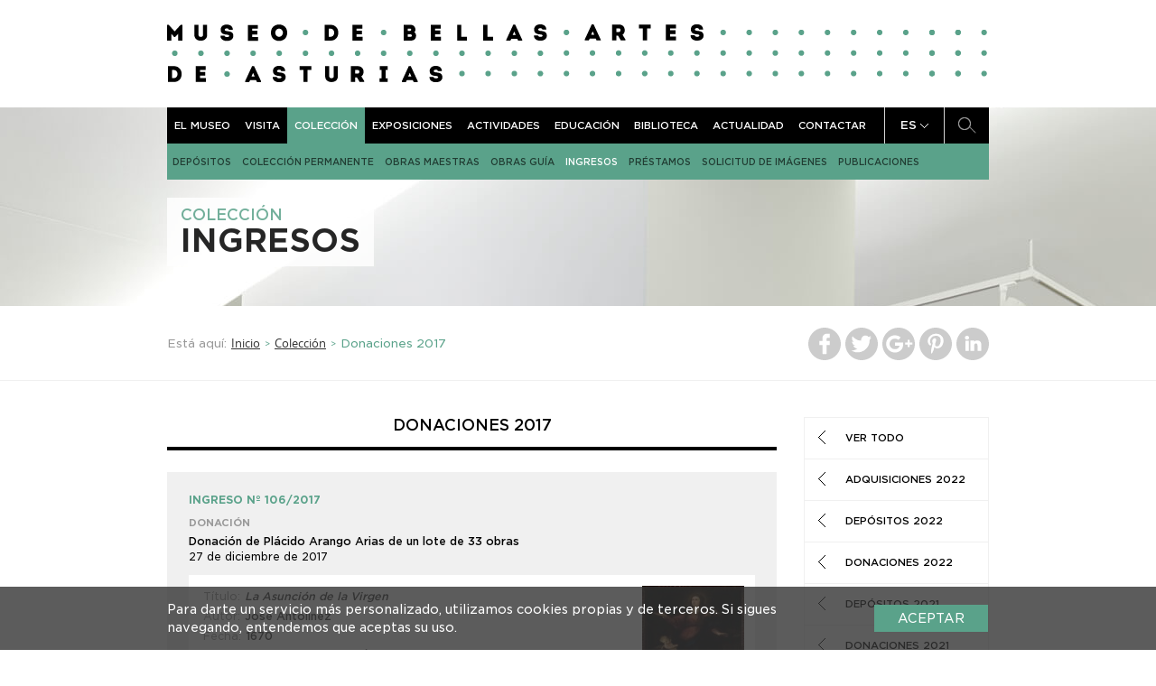

--- FILE ---
content_type: text/html; charset=UTF-8
request_url: https://www.museobbaa.com/coleccion/ingresos/donaciones-2017/
body_size: 9276
content:

<!doctype html>
<html>
<head profile="http://gmpg.org/xfn/11">
<meta http-equiv="Content-Type" content="text/html; charset=UTF-8" />
<meta name="distribution" content="global" />
<meta name="robots" content="follow, all" />
<meta name="language" content="en, sv" />
<meta name="viewport" content="width=device-width, initial-scale=1.0, maximum-scale=1.0, minimum-scale=1.0">

<title>Donaciones 2017 | Museo Bellas Artes de Asturias</title>

<link rel="stylesheet" href="https://www.museobbaa.com/wp-content/plugins/sitepress-multilingual-cms/res/css/language-selector.css?v=3.4.1" type="text/css" media="all" />
<meta name="generator" content="WordPress 4.5.3" />
<!-- leave this for stats please -->

<link rel="alternate" type="application/rss+xml" title="RSS 2.0" href="https://www.museobbaa.com/feed/" />
<link rel="alternate" type="text/xml" title="RSS .92" href="https://www.museobbaa.com/feed/rss/" />
<link rel="alternate" type="application/atom+xml" title="Atom 0.3" href="https://www.museobbaa.com/feed/atom/" />
<link rel="pingback" href="https://www.museobbaa.com/xmlrpc.php" />
	<link rel='archives' title='abril 2023' href='https://www.museobbaa.com/2023/04/' />
	<link rel='archives' title='noviembre 2020' href='https://www.museobbaa.com/2020/11/' />
	<link rel='archives' title='mayo 2020' href='https://www.museobbaa.com/2020/05/' />
	<link rel='archives' title='junio 2019' href='https://www.museobbaa.com/2019/06/' />
	<link rel='archives' title='abril 2019' href='https://www.museobbaa.com/2019/04/' />
	<link rel='archives' title='febrero 2019' href='https://www.museobbaa.com/2019/02/' />
	<link rel='archives' title='junio 2018' href='https://www.museobbaa.com/2018/06/' />
	<link rel='archives' title='abril 2018' href='https://www.museobbaa.com/2018/04/' />
	<link rel='archives' title='marzo 2018' href='https://www.museobbaa.com/2018/03/' />
	<link rel='archives' title='febrero 2018' href='https://www.museobbaa.com/2018/02/' />
	<link rel='archives' title='diciembre 2017' href='https://www.museobbaa.com/2017/12/' />
	<link rel='archives' title='octubre 2017' href='https://www.museobbaa.com/2017/10/' />
	<link rel='archives' title='septiembre 2017' href='https://www.museobbaa.com/2017/09/' />
	<link rel='archives' title='agosto 2017' href='https://www.museobbaa.com/2017/08/' />
	<link rel='archives' title='julio 2017' href='https://www.museobbaa.com/2017/07/' />
	<link rel='archives' title='junio 2017' href='https://www.museobbaa.com/2017/06/' />
	<link rel='archives' title='mayo 2017' href='https://www.museobbaa.com/2017/05/' />
	<link rel='archives' title='abril 2017' href='https://www.museobbaa.com/2017/04/' />
	<link rel='archives' title='marzo 2017' href='https://www.museobbaa.com/2017/03/' />
	<link rel='archives' title='febrero 2017' href='https://www.museobbaa.com/2017/02/' />
	<link rel='archives' title='enero 2017' href='https://www.museobbaa.com/2017/01/' />
	<link rel='archives' title='diciembre 2016' href='https://www.museobbaa.com/2016/12/' />
	<link rel='archives' title='noviembre 2016' href='https://www.museobbaa.com/2016/11/' />
	<link rel='archives' title='octubre 2016' href='https://www.museobbaa.com/2016/10/' />
	<link rel='archives' title='septiembre 2016' href='https://www.museobbaa.com/2016/09/' />
	<link rel='archives' title='agosto 2016' href='https://www.museobbaa.com/2016/08/' />
	<link rel='archives' title='julio 2016' href='https://www.museobbaa.com/2016/07/' />
	<link rel='archives' title='junio 2016' href='https://www.museobbaa.com/2016/06/' />
	<link rel='archives' title='mayo 2016' href='https://www.museobbaa.com/2016/05/' />
	<link rel='archives' title='abril 2016' href='https://www.museobbaa.com/2016/04/' />
	<link rel='archives' title='marzo 2016' href='https://www.museobbaa.com/2016/03/' />
	<link rel='archives' title='febrero 2016' href='https://www.museobbaa.com/2016/02/' />
	<link rel='archives' title='diciembre 2015' href='https://www.museobbaa.com/2015/12/' />
	<link rel='archives' title='noviembre 2015' href='https://www.museobbaa.com/2015/11/' />

<!-- This site is optimized with the Yoast SEO plugin v3.3.4 - https://yoast.com/wordpress/plugins/seo/ -->
<link rel="canonical" href="https://www.museobbaa.com/coleccion/ingresos/donaciones-2017/" />
<meta property="og:locale" content="es_ES" />
<meta property="og:type" content="article" />
<meta property="og:title" content="Donaciones 2017 | Museo Bellas Artes de Asturias" />
<meta property="og:url" content="https://www.museobbaa.com/coleccion/ingresos/donaciones-2017/" />
<meta property="og:site_name" content="Museo Bellas Artes de Asturias" />
<meta property="article:publisher" content="https://www.facebook.com/museobellasartesasturias/" />
<meta name="twitter:card" content="summary" />
<meta name="twitter:title" content="Donaciones 2017 | Museo Bellas Artes de Asturias" />
<meta name="twitter:site" content="@MBellasArtesAs" />
<meta name="twitter:creator" content="@MBellasArtesAs" />
<!-- / Yoast SEO plugin. -->

		<script type="text/javascript">
			window._wpemojiSettings = {"baseUrl":"https:\/\/s.w.org\/images\/core\/emoji\/72x72\/","ext":".png","source":{"concatemoji":"https:\/\/www.museobbaa.com\/wp-includes\/js\/wp-emoji-release.min.js?ver=4.5.3"}};
			!function(a,b,c){function d(a){var c,d,e,f=b.createElement("canvas"),g=f.getContext&&f.getContext("2d"),h=String.fromCharCode;if(!g||!g.fillText)return!1;switch(g.textBaseline="top",g.font="600 32px Arial",a){case"flag":return g.fillText(h(55356,56806,55356,56826),0,0),f.toDataURL().length>3e3;case"diversity":return g.fillText(h(55356,57221),0,0),c=g.getImageData(16,16,1,1).data,d=c[0]+","+c[1]+","+c[2]+","+c[3],g.fillText(h(55356,57221,55356,57343),0,0),c=g.getImageData(16,16,1,1).data,e=c[0]+","+c[1]+","+c[2]+","+c[3],d!==e;case"simple":return g.fillText(h(55357,56835),0,0),0!==g.getImageData(16,16,1,1).data[0];case"unicode8":return g.fillText(h(55356,57135),0,0),0!==g.getImageData(16,16,1,1).data[0]}return!1}function e(a){var c=b.createElement("script");c.src=a,c.type="text/javascript",b.getElementsByTagName("head")[0].appendChild(c)}var f,g,h,i;for(i=Array("simple","flag","unicode8","diversity"),c.supports={everything:!0,everythingExceptFlag:!0},h=0;h<i.length;h++)c.supports[i[h]]=d(i[h]),c.supports.everything=c.supports.everything&&c.supports[i[h]],"flag"!==i[h]&&(c.supports.everythingExceptFlag=c.supports.everythingExceptFlag&&c.supports[i[h]]);c.supports.everythingExceptFlag=c.supports.everythingExceptFlag&&!c.supports.flag,c.DOMReady=!1,c.readyCallback=function(){c.DOMReady=!0},c.supports.everything||(g=function(){c.readyCallback()},b.addEventListener?(b.addEventListener("DOMContentLoaded",g,!1),a.addEventListener("load",g,!1)):(a.attachEvent("onload",g),b.attachEvent("onreadystatechange",function(){"complete"===b.readyState&&c.readyCallback()})),f=c.source||{},f.concatemoji?e(f.concatemoji):f.wpemoji&&f.twemoji&&(e(f.twemoji),e(f.wpemoji)))}(window,document,window._wpemojiSettings);
		</script>
		<style type="text/css">
img.wp-smiley,
img.emoji {
	display: inline !important;
	border: none !important;
	box-shadow: none !important;
	height: 1em !important;
	width: 1em !important;
	margin: 0 .07em !important;
	vertical-align: -0.1em !important;
	background: none !important;
	padding: 0 !important;
}
</style>
<link rel='stylesheet' id='contact-form-7-css'  href='https://www.museobbaa.com/wp-content/plugins/contact-form-7/includes/css/styles.css?ver=4.4.2' type='text/css' media='all' />
<script type='text/javascript' src='https://www.museobbaa.com/wp-includes/js/jquery/jquery.js?ver=1.12.4'></script>
<script type='text/javascript' src='https://www.museobbaa.com/wp-includes/js/jquery/jquery-migrate.min.js?ver=1.4.1'></script>
<link rel='https://api.w.org/' href='https://www.museobbaa.com/wp-json/' />
<link rel="EditURI" type="application/rsd+xml" title="RSD" href="https://www.museobbaa.com/xmlrpc.php?rsd" />
<link rel="wlwmanifest" type="application/wlwmanifest+xml" href="https://www.museobbaa.com/wp-includes/wlwmanifest.xml" /> 
<meta name="generator" content="WordPress 4.5.3" />
<link rel='shortlink' href='https://www.museobbaa.com/?p=5351' />
<link rel="alternate" type="application/json+oembed" href="https://www.museobbaa.com/wp-json/oembed/1.0/embed?url=https%3A%2F%2Fwww.museobbaa.com%2Fcoleccion%2Fingresos%2Fdonaciones-2017%2F" />
<link rel="alternate" type="text/xml+oembed" href="https://www.museobbaa.com/wp-json/oembed/1.0/embed?url=https%3A%2F%2Fwww.museobbaa.com%2Fcoleccion%2Fingresos%2Fdonaciones-2017%2F&#038;format=xml" />
<script type="text/javascript">
var _gaq = _gaq || [];
_gaq.push(['_setAccount', 'UA-71201613-1']);
_gaq.push(['_trackPageview']);
(function() {
var ga = document.createElement('script'); ga.type = 'text/javascript'; ga.async = true;
ga.src = ('https:' == document.location.protocol ? 'https://ssl' : 'http://www') + '.google-analytics.com/ga.js';
var s = document.getElementsByTagName('script')[0]; s.parentNode.insertBefore(ga, s);
})();
</script>
<script>(function(d, s, id){
                 var js, fjs = d.getElementsByTagName(s)[0];
                 if (d.getElementById(id)) {return;}
                 js = d.createElement(s); js.id = id;
                 js.src = "//connect.facebook.net/en_US/sdk.js#xfbml=1&version=v2.6";
                 fjs.parentNode.insertBefore(js, fjs);
               }(document, 'script', 'facebook-jssdk'));</script><style type="text/css">	.ssba {
									
									
									
									
								}
								.ssba img
								{
									width: px !important;
									padding: px;
									border:  0;
									box-shadow: none !important;
									display: inline !important;
									vertical-align: middle;
								}
								.ssba, .ssba a
								{
									text-decoration:none;
									border:0;
									background: none;
									
									
									
									font-weight: bold;
								}
								.fb_iframe_widget span { width: 146px !important; }</style><meta name="generator" content="WPML ver:3.4.1 stt:1,2,65;" />

<style type="text/css">#lang_sel a, #lang_sel a.lang_sel_sel{color:#444444;}#lang_sel a:hover, #lang_sel a.lang_sel_sel:hover{color:#000000;}#lang_sel a.lang_sel_sel, #lang_sel a.lang_sel_sel:visited{background-color:#ffffff;}#lang_sel a.lang_sel_sel:hover{background-color:#eeeeee;}#lang_sel li ul a, #lang_sel li ul a:visited{color:#444444;}#lang_sel li ul a:hover{color:#000000;}#lang_sel li ul a, #lang_sel li ul a:link, #lang_sel li ul a:visited{background-color:#ffffff;}#lang_sel li ul a:hover{background-color:#eeeeee;}#lang_sel a, #lang_sel a:visited{border-color:#cdcdcd;} #lang_sel ul ul{border-top:1px solid #cdcdcd;}</style>
		<style type="text/css">.recentcomments a{display:inline !important;padding:0 !important;margin:0 !important;}</style>
		<link href="https://www.museobbaa.com/wp-content/themes/mbaa/style.css" rel="stylesheet" type="text/css" />
<link rel="icon" href="https://www.museobbaa.com/wp-content/themes/mbaa/assets/img/favicon.ico?v=2" type="image/x-icon" />

<!--
<style type="text/css" media="screen">
@import url( https://www.museobbaa.com/wp-content/themes/mbaa/style.css );
</style>
-->

<link rel="stylesheet" type="text/css" href="https://www.museobbaa.com/wp-content/themes/mbaa/assets/bootstrap/css/bootstrap.css">
<link rel="stylesheet" type="text/css" href="https://www.museobbaa.com/wp-content/themes/mbaa/assets/owlcarousel/assets/owl.carousel.css">
<link rel="stylesheet" type="text/css" href="https://www.museobbaa.com/wp-content/themes/mbaa/assets/fancy/source/jquery.fancybox.css">
<link rel="stylesheet" type="text/css" href="https://www.museobbaa.com/wp-content/themes/mbaa/assets/jquery-ui/jquery-ui.theme.min.css">
<link rel="stylesheet" type="text/css" href="https://www.museobbaa.com/wp-content/themes/mbaa/assets/fontawesome/css/font-awesome.min.css">
<link rel="stylesheet" type="text/css" href="https://www.museobbaa.com/wp-content/themes/mbaa/assets/css/style.css">

<!--[if lt IE 9]>
    <script src="https://oss.maxcdn.com/libs/html5shiv/3.7.0/html5shiv.js"></script>
    <script src="https://oss.maxcdn.com/libs/respond.js/1.3.0/respond.min.js"></script>
<![endif]-->
    <script src='https://www.google.com/recaptcha/api.js'></script>
</head>

<body class="es page page-id-5351 page-child parent-pageid-3666 page-template page-template-template-ingresos-php">
<div id="search">
    <button type="button" class="close">×</button>
    <form role="search" method="get" action="https://www.museobbaa.com">
        <input type="text" value="" name="s" id="s" autocomplete="off" placeholder="Enter search parameters">
        <input type="submit" id="searchsubmit" value="Search">
    </form>
</div>
<div class="total-header">
    <div class="header hidden-xs hidden-sm">
        <div class="container">
            <div class="row">
                <div class="col-xs-12">
                    <div class="header-content">
                        <a href="https://www.museobbaa.com" class="logo">
                                                        <img src="https://www.museobbaa.com/wp-content/themes/mbaa/assets/img/logo.png" alt="Museo de Bellas Artes de Asturias" />
							<!--<img src="https://www.museobbaa.com/wp-content/uploads/2015/07/logo.png" alt="Museo de Bellas Artes de Asturias" />-->
                        </a>
                        <div class="menu-header">
                            <div class="menu-menu-principal-container"><ul id="menu-menu-principal" class="menu"><li id="menu-item-38" class="menu-item menu-item-type-post_type menu-item-object-page menu-item-38"><a href="https://www.museobbaa.com/el-museo/">El museo</a></li>
<li id="menu-item-39" class="menu-item menu-item-type-post_type menu-item-object-page menu-item-39"><a href="https://www.museobbaa.com/visita/">Visita</a></li>
<li id="menu-item-40" class="menu-item menu-item-type-post_type menu-item-object-page current-page-ancestor menu-item-40"><a href="https://www.museobbaa.com/coleccion/">Colección</a></li>
<li id="menu-item-41" class="menu-item menu-item-type-post_type menu-item-object-page menu-item-41"><a href="https://www.museobbaa.com/exposiciones/">Exposiciones</a></li>
<li id="menu-item-42" class="menu-item menu-item-type-post_type menu-item-object-page menu-item-42"><a href="https://www.museobbaa.com/actividades/">Actividades</a></li>
<li id="menu-item-43" class="menu-item menu-item-type-post_type menu-item-object-page menu-item-43"><a href="https://www.museobbaa.com/educacion/">Educación</a></li>
<li id="menu-item-44" class="menu-item menu-item-type-post_type menu-item-object-page menu-item-44"><a href="https://www.museobbaa.com/biblioteca-y-centro-de-documentacion/">Biblioteca</a></li>
<li id="menu-item-45" class="menu-item menu-item-type-post_type menu-item-object-page menu-item-45"><a href="https://www.museobbaa.com/actualidad/">Actualidad</a></li>
<li id="menu-item-46" class="menu-item menu-item-type-post_type menu-item-object-page menu-item-46"><a href="https://www.museobbaa.com/contactar/">Contactar</a></li>
</ul></div>                            <a href="#" class="menu-search menu-search-big" data-placeholder="Search..."></a>
                            <div class="select-language">
                                <span class="language-code">es</span>
                                <div class="language-dropdown">
                                                                            <a href="https://www.museobbaa.com/coleccion/ingresos/donaciones-2017/" class="language-link">es</a>
                                                                            <a href="https://www.museobbaa.com/ast/" class="language-link">ast</a>
                                                                            <a href="https://www.museobbaa.com/en/" class="language-link">en</a>
                                                                    </div>
                            </div>
                        </div>
                    </div>
                </div>
            </div>
        </div>
    </div>
    <div class="header-resp hidden-md hidden-lg">
        <div class="container">
            <div class="row">
                <div class="col-xs-12">
                    <a href="https://www.museobbaa.com" class="header-resp-logo">
                        <img src="https://www.museobbaa.com/wp-content/themes/mbaa/assets/img/logo-resp.png" alt="Museo de Bellas Artes de Asturias" />
						<!--<img src="https://www.museobbaa.com/wp-content/uploads/2015/07/logo.png" alt="Museo de Bellas Artes de Asturias" />-->
                    </a>
                </div>
            </div>
        </div>
        <div class="header-resp-menu">
            <div class="container">
                <div class="row">
                    <div class="col-xs-12">
                        <div class="menu-resp-container">
                            <a href="#" class="menu-resp-button ellipsis">
                                <span class="glyphicon glyphicon-align-justify" aria-hidden="true"></span>
                                <span class="resp-title-menu-resp">Colección</span>
                            </a>
                            <div class="select-language">
                                <span class="language-code">es</span>
                                <div class="language-dropdown">
                                                                            <a href="https://www.museobbaa.com/coleccion/ingresos/donaciones-2017/" class="language-link">es</a>
                                                                            <a href="https://www.museobbaa.com/ast/" class="language-link">ast</a>
                                                                            <a href="https://www.museobbaa.com/en/" class="language-link">en</a>
                                                                    </div>
                            </div>
                            <a href="#" class="menu-search menu-search-resp" data-placeholder="Search..."></a>
                        </div>
                    </div>
                </div>
            </div>
        </div>
    </div>
    <div id="search-resp" class="hidden-md hidden-lg" style="display: none;">
        <div class="container">
            <div class="row">
                <div class="col-xs-12">
                    <form role="search" method="get" action="https://www.museobbaa.com">
                        <input type="text" value="" name="s" id="s" autocomplete="off" placeholder="Introduzca el termino de búsqueda">
                        <input type="submit" id="searchsubmit" value="Search">
                    </form>
                </div>
            </div>
        </div>
    </div>
    <div class="resp-menu-dropdown hidden-md hidden-lg">
        <ul>
            <li><a href="https://www.museobbaa.com">home</a></li>
        </ul>
        <div class="menu-menu-principal-container"><ul id="menu-menu-principal-1" class="menu"><li class="menu-item menu-item-type-post_type menu-item-object-page menu-item-38"><a href="https://www.museobbaa.com/el-museo/">El museo</a></li>
<li class="menu-item menu-item-type-post_type menu-item-object-page menu-item-39"><a href="https://www.museobbaa.com/visita/">Visita</a></li>
<li class="menu-item menu-item-type-post_type menu-item-object-page current-page-ancestor menu-item-40"><a href="https://www.museobbaa.com/coleccion/">Colección</a></li>
<li class="menu-item menu-item-type-post_type menu-item-object-page menu-item-41"><a href="https://www.museobbaa.com/exposiciones/">Exposiciones</a></li>
<li class="menu-item menu-item-type-post_type menu-item-object-page menu-item-42"><a href="https://www.museobbaa.com/actividades/">Actividades</a></li>
<li class="menu-item menu-item-type-post_type menu-item-object-page menu-item-43"><a href="https://www.museobbaa.com/educacion/">Educación</a></li>
<li class="menu-item menu-item-type-post_type menu-item-object-page menu-item-44"><a href="https://www.museobbaa.com/biblioteca-y-centro-de-documentacion/">Biblioteca</a></li>
<li class="menu-item menu-item-type-post_type menu-item-object-page menu-item-45"><a href="https://www.museobbaa.com/actualidad/">Actualidad</a></li>
<li class="menu-item menu-item-type-post_type menu-item-object-page menu-item-46"><a href="https://www.museobbaa.com/contactar/">Contactar</a></li>
</ul></div>    </div>
</div>
    
    <div class="cabecera-container">
        
    <div class="cabecera-submenu-container visible-md visible-lg">
        <div class="container">
            <div class="row">
                <div class="col-xs-12">
                    <div class="cabecera-submenu">
                        <ul>
                                                            <li>
                                    <a href="https://www.museobbaa.com/coleccion/deposito/">
                                        DEPÓSITOS</a></li>
                                                            <li>
                                    <a href="https://www.museobbaa.com/coleccion/coleccion-permanente/">
                                        Colección permanente</a></li>
                                                            <li>
                                    <a href="https://www.museobbaa.com/coleccion/obras-maestras/">
                                        Obras maestras</a></li>
                                                            <li>
                                    <a href="https://www.museobbaa.com/coleccion/obras-guia/">
                                        Obras guía</a></li>
                                                            <li>
                                    <a href="https://www.museobbaa.com/coleccion/ingresos/"class="active">
                                        Ingresos</a></li>
                                                            <li>
                                    <a href="https://www.museobbaa.com/coleccion/prestamos/">
                                        Préstamos</a></li>
                                                            <li>
                                    <a href="https://www.museobbaa.com/coleccion/solicitud-de-imagenes/">
                                        Solicitud de imágenes</a></li>
                                                            <li>
                                    <a href="https://www.museobbaa.com/coleccion/publicaciones-sobre-la-coleccion/">
                                        Publicaciones</a></li>
                                                    </ul>
                    </div>
                </div>
            </div>
        </div>
    </div>
    <div class="cabecera-submenu-container-resp visible-xs visible-sm">
        <div class="container">
            <div class="row">
                <div class="col-xs-12">
                    <div class="submenu-resp-button">
                        <a href="#" class="submenu-resp">Ingresos<span class="arrow"></span></a>
                    </div>
                </div>
            </div>
        </div>
    </div>
    <div class="submenu-dropdown hidden-md hidden-lg">
        <ul>
                            <li><a href="https://www.museobbaa.com/coleccion/deposito/">
                        DEPÓSITOS</a></li>
                            <li><a href="https://www.museobbaa.com/coleccion/coleccion-permanente/">
                        Colección permanente</a></li>
                            <li><a href="https://www.museobbaa.com/coleccion/obras-maestras/">
                        Obras maestras</a></li>
                            <li><a href="https://www.museobbaa.com/coleccion/obras-guia/">
                        Obras guía</a></li>
                            <li><a href="https://www.museobbaa.com/coleccion/ingresos/"class="active">
                        Ingresos</a></li>
                            <li><a href="https://www.museobbaa.com/coleccion/prestamos/">
                        Préstamos</a></li>
                            <li><a href="https://www.museobbaa.com/coleccion/solicitud-de-imagenes/">
                        Solicitud de imágenes</a></li>
                            <li><a href="https://www.museobbaa.com/coleccion/publicaciones-sobre-la-coleccion/">
                        Publicaciones</a></li>
                    </ul>
    </div>
                    <div class="pagina-cabecera" style="background-image: url('https://www.museobbaa.com/wp-content/uploads/2017/03/museo_coleccionpermanente.jpg');"></div>
                <div class="cabecera-container-titulo">
            <div class="container">
                <div class="row">
                    <div class="col-xs-12 col-md-9 col-lg-8">
                        <div class="title-zone">
                                                            <h2 class="subtitulo hidden-xs hidden-sm">Colección</h2>
                                                                                        <h1 class="titulo">Ingresos</h1>
                                                    </div>
                    </div>
                </div>
            </div>
        </div>
    </div>
    <div class="migas-total-container visible-md visible-lg">
        <div class="container">
            <div class="row">
                <div class="col-md-12">
                    <div class="migas-container">
                        <div class="hidden-xs hidden-sm">
                            <p class="migas">Está aquí:</p>
                            <a class="migas-link" href="https://www.museobbaa.com">Inicio</a> <span class="migas-arrow">></span>
                                                            <a class="migas-link" href="https://www.museobbaa.com/coleccion/">Colección</a> <span class="migas-arrow">></span>
                                                        <span class="migas-current">Donaciones 2017</span>
                        </div>
                    </div>
                    <div class="share-zone">
                        <div id="ssba_widget-2" class="widget widget_ssba_widget"><!-- Simple Share Buttons Adder (6.2.2) simplesharebuttons.com --><div class="ssba ssba-wrap"><div style="text-align:center"><a data-site="" class="ssba_facebook_share" href="http://www.facebook.com/sharer.php?u=https://www.museobbaa.com/coleccion/ingresos/donaciones-2017/" ><img src="https://www.museobbaa.com/wp-content/plugins/simple-share-buttons-adder/buttons/arbenta/facebook.png" title="Facebook" class="ssba ssba-img" alt="Share on Facebook" /></a><a data-site="" class="ssba_twitter_share" href="http://twitter.com/share?url=https://www.museobbaa.com/coleccion/ingresos/donaciones-2017/&amp;text=Donaciones+2017+" ><img src="https://www.museobbaa.com/wp-content/plugins/simple-share-buttons-adder/buttons/arbenta/twitter.png" title="Twitter" class="ssba ssba-img" alt="Tweet about this on Twitter" /></a><a data-site="" class="ssba_google_share" href="https://plus.google.com/share?url=https://www.museobbaa.com/coleccion/ingresos/donaciones-2017/" ><img src="https://www.museobbaa.com/wp-content/plugins/simple-share-buttons-adder/buttons/arbenta/google.png" title="Google+" class="ssba ssba-img" alt="Share on Google+" /></a><a data-site='pinterest' class='ssba_pinterest_share' href='javascript:void((function()%7Bvar%20e=document.createElement(&apos;script&apos;);e.setAttribute(&apos;type&apos;,&apos;text/javascript&apos;);e.setAttribute(&apos;charset&apos;,&apos;UTF-8&apos;);e.setAttribute(&apos;src&apos;,&apos;//assets.pinterest.com/js/pinmarklet.js?r=&apos;+Math.random()*99999999);document.body.appendChild(e)%7D)());'><img src="https://www.museobbaa.com/wp-content/plugins/simple-share-buttons-adder/buttons/arbenta/pinterest.png" title="Pinterest" class="ssba ssba-img" alt="Pin on Pinterest" /></a><a data-site="linkedin" class="ssba_linkedin_share ssba_share_link" href="http://www.linkedin.com/shareArticle?mini=true&amp;url=https://www.museobbaa.com/coleccion/ingresos/donaciones-2017/" ><img src="https://www.museobbaa.com/wp-content/plugins/simple-share-buttons-adder/buttons/arbenta/linkedin.png" title="LinkedIn" class="ssba ssba-img" alt="Share on LinkedIn" /></a></div></div></div>                    </div>
                </div>
            </div>
        </div>
    </div>
    <div class="content-page">
        <div class="container">
            <div class="row">
                <div class="col-xs-12 col-md-9">
                    <h2 class="section-title">Donaciones 2017</h2>
                        <div class="ingresos-listado" data-total="58" data-show="4" data-category="donaciones-2017">
                                	<div class="ingreso-widget">
    <h3 class="ingreso-titulo">INGRESO Nº 106/2017</h3>
    <p class="ingreso-tipo">Donación</p>
    <p class="ingreso-procedencia">Donación de Plácido Arango Arias de un lote de 33 obras</p>
    <p class="ingreso-ano">27 de diciembre de 2017</p>
    <div class="ingreso-datos">
        <div class="ingreso-dato">
            <p class="dato-key">Título:</p>
            <p class="dato-valor"><span class="cursiva">La Asunción de la Virgen</span></p>
        </div>
        <div class="ingreso-dato">
            <p class="dato-key">Autor:</p>
            <p class="dato-valor">José Antolinez</p>
        </div>
        <div class="ingreso-dato">
            <p class="dato-key">Fecha:</p>
            <p class="dato-valor">1670</p>
        </div>
        <div class="ingreso-dato">
            <p class="dato-key">Técnica/soporte, medidas:</p>
            <p class="dato-valor">Óleo/lienzo, 165 x 116 cm.</p>
        </div>
        <div class="ingreso-dato">
            <p class="dato-key">Nº GOA:</p>
            <p class="dato-valor">11008</p>
        </div>
        <div class="ingreso-dato">
            <p class="dato-key">Informacion adicional:</p>
            <div class="clearfix"></div>
            <p class="dato-valor"></p>
        </div>
                    <a href="https://www.museobbaa.com/wp-content/uploads/2018/04/11008.jpg" class="ingreso-imagen">
                <img alt="INGRESO Nº 106/2017" src="https://www.museobbaa.com/wp-content/uploads/2018/04/11008-113x160.jpg" width="113" height="160"  />            </a>
            </div>
</div>                                	<div class="ingreso-widget">
    <h3 class="ingreso-titulo">INGRESO Nº 105/2017</h3>
    <p class="ingreso-tipo">Donación</p>
    <p class="ingreso-procedencia">Donación particular</p>
    <p class="ingreso-ano">22 de diciembre de 2017</p>
    <div class="ingreso-datos">
        <div class="ingreso-dato">
            <p class="dato-key">Título:</p>
            <p class="dato-valor"><span class="cursiva">La catedral desde la nostalgia</span></p>
        </div>
        <div class="ingreso-dato">
            <p class="dato-key">Autor:</p>
            <p class="dato-valor">Alfredo González</p>
        </div>
        <div class="ingreso-dato">
            <p class="dato-key">Fecha:</p>
            <p class="dato-valor">2017</p>
        </div>
        <div class="ingreso-dato">
            <p class="dato-key">Técnica/soporte, medidas:</p>
            <p class="dato-valor">Serigrafía/papel Gravar-Art, 700 x 500 mm</p>
        </div>
        <div class="ingreso-dato">
            <p class="dato-key">Nº GOA:</p>
            <p class="dato-valor">10876</p>
        </div>
        <div class="ingreso-dato">
            <p class="dato-key">Informacion adicional:</p>
            <div class="clearfix"></div>
            <p class="dato-valor"></p>
        </div>
            </div>
</div>                                	<div class="ingreso-widget">
    <h3 class="ingreso-titulo">INGRESO Nº 104/2017</h3>
    <p class="ingreso-tipo">Donación</p>
    <p class="ingreso-procedencia">Donación de la autora</p>
    <p class="ingreso-ano">20 de diciembre de 2017</p>
    <div class="ingreso-datos">
        <div class="ingreso-dato">
            <p class="dato-key">Título:</p>
            <p class="dato-valor"><span class="cursiva">Mina asturiana</span></p>
        </div>
        <div class="ingreso-dato">
            <p class="dato-key">Autor:</p>
            <p class="dato-valor">Marisa Norniella</p>
        </div>
        <div class="ingreso-dato">
            <p class="dato-key">Fecha:</p>
            <p class="dato-valor"></p>
        </div>
        <div class="ingreso-dato">
            <p class="dato-key">Técnica/soporte, medidas:</p>
            <p class="dato-valor">Óleo/lienzo, 80´1 x 60´1 cm.</p>
        </div>
        <div class="ingreso-dato">
            <p class="dato-key">Nº GOA:</p>
            <p class="dato-valor">10865</p>
        </div>
        <div class="ingreso-dato">
            <p class="dato-key">Informacion adicional:</p>
            <div class="clearfix"></div>
            <p class="dato-valor"></p>
        </div>
            </div>
</div>                                	<div class="ingreso-widget">
    <h3 class="ingreso-titulo">INGRESO Nº 100/2017</h3>
    <p class="ingreso-tipo">Donación</p>
    <p class="ingreso-procedencia">Donación de Fermín Santos López</p>
    <p class="ingreso-ano">4 de diciembre de 2017</p>
    <div class="ingreso-datos">
        <div class="ingreso-dato">
            <p class="dato-key">Título:</p>
            <p class="dato-valor"><span class="cursiva">Oviedo</span></p>
        </div>
        <div class="ingreso-dato">
            <p class="dato-key">Autor:</p>
            <p class="dato-valor">Fermín Santos López (Ediciones Pata Negra)</p>
        </div>
        <div class="ingreso-dato">
            <p class="dato-key">Fecha:</p>
            <p class="dato-valor">2017</p>
        </div>
        <div class="ingreso-dato">
            <p class="dato-key">Técnica/soporte, medidas:</p>
            <p class="dato-valor">Estampa/papel Guarro, 343 x 468 mm</p>
        </div>
        <div class="ingreso-dato">
            <p class="dato-key">Nº GOA:</p>
            <p class="dato-valor">10932</p>
        </div>
        <div class="ingreso-dato">
            <p class="dato-key">Informacion adicional:</p>
            <div class="clearfix"></div>
            <p class="dato-valor">Estampado por Ediciones Pata Negra, con la coordinación de Fermín Santos López, con estampas de diversos autores.</p>
        </div>
                    <a href="https://www.museobbaa.com/wp-content/uploads/2018/04/10932.jpg" class="ingreso-imagen">
                <img alt="INGRESO Nº 100/2017" src="https://www.museobbaa.com/wp-content/uploads/2018/04/10932-225x160.jpg" width="225" height="160"  />            </a>
            </div>
</div>            </div>
            <div class="row">
            <div class="col-xs-12">
                <div class="exposiciones-loading">
                </div>
            </div>
        </div>
                    </div>
                <div class="col-xs-12 col-md-3">
                    <div class="right-sidebar">
                            <div class="menu-hermanas-sidebar visible-md visible-lg">
                    <a href="https://www.museobbaa.com/coleccion/ingresos/ver-todo/">
            Ver todo</a>
                    <a href="https://www.museobbaa.com/coleccion/ingresos/adquisiciones-2022/">
            Adquisiciones 2022</a>
                    <a href="https://www.museobbaa.com/coleccion/ingresos/depositos-2022/">
            Depósitos 2022</a>
                    <a href="https://www.museobbaa.com/coleccion/ingresos/donaciones-2022/">
            Donaciones 2022</a>
                    <a href="https://www.museobbaa.com/coleccion/ingresos/depositos-2021/">
            Depósitos 2021</a>
                    <a href="https://www.museobbaa.com/coleccion/ingresos/donaciones-2021/">
            Donaciones 2021</a>
                    <a href="https://www.museobbaa.com/coleccion/ingresos/depositos-2020/">
            Depósitos 2020</a>
                    <a href="https://www.museobbaa.com/coleccion/ingresos/donaciones-2020/">
            Donaciones 2020</a>
                    <a href="https://www.museobbaa.com/coleccion/ingresos/adquisiciones-2020/">
            Adquisiciones 2020</a>
                    <a href="https://www.museobbaa.com/coleccion/ingresos/depositos-2019/">
            Depósitos 2019</a>
                    <a href="https://www.museobbaa.com/coleccion/ingresos/donaciones-2019/">
            Donaciones 2019</a>
                    <a href="https://www.museobbaa.com/coleccion/ingresos/donaciones-2018/">
            Donaciones 2018</a>
                    <a href="https://www.museobbaa.com/coleccion/ingresos/adquisiciones-2019/">
            Adquisiciones 2019</a>
                    <a href="https://www.museobbaa.com/coleccion/ingresos/depositos-2018/">
            Depósitos 2018</a>
                    <a href="https://www.museobbaa.com/coleccion/ingresos/adquisiciones-2018/">
            Adquisiciones 2018</a>
                    <a href="https://www.museobbaa.com/coleccion/ingresos/adquisiciones-2017/">
            Adquisiciones 2017</a>
                    <a href="https://www.museobbaa.com/coleccion/ingresos/depositos-2017/">
            Depósitos 2017</a>
                    <a href="https://www.museobbaa.com/coleccion/ingresos/donaciones-2017/"class="active">
            Donaciones 2017</a>
                    <a href="https://www.museobbaa.com/coleccion/ingresos/depositos-2016/">
            Depósitos 2016</a>
                    <a href="https://www.museobbaa.com/coleccion/ingresos/donaciones-2016/">
            Donaciones 2016</a>
                    <a href="https://www.museobbaa.com/coleccion/ingresos/legados-2016/">
            Legados 2016</a>
                    <a href="https://www.museobbaa.com/coleccion/ingresos/depositos-2015/">
            Depósitos 2015</a>
                    <a href="https://www.museobbaa.com/coleccion/ingresos/donaciones-2015/">
            Donaciones 2015</a>
            </div>
                                <a href="https://www.museobbaa.com/visita/horarios-y-precios/" class="widget-visita-museo">
        <div class="visita-top">
            <div class="visita-top-content">
                <p class="visita-top-visita">visita</p>
                <p class="visita-top-museo">el museo</p>
            </div>
        </div>
        <img src="https://www.museobbaa.com/wp-content/uploads/2015/07/visitamuseo.jpg" alt="el museo" />
        <div class="visita-bottom">
                        <span class="visita-bottom-content">horarios y precios</span>
        </div>
    </a>
                    </div>
                </div>
            </div>
        </div>
    </div>
<footer class="footer">
    <div class="container">
        <div class="row">
            <div class="col-xs-12">
                <div class="footer-top">
                    <div class="row">
                        <div class="col-xs-12 col-md-2">
                            <a href="https://www.museobbaa.com" class="footer-logo">
                                <img src="https://www.museobbaa.com/wp-content/themes/mbaa/assets/img/logoFooter.png" alt="Museo de bellas artes de asturias" />
                            </a>
                            <a href="https://www.asturias.es/ast/inicio" class="footer-logo" target="_blank">
                                <img src="https://www.museobbaa.com/wp-content/themes/mbaa/assets/img/principado-asturias.png" alt="Principado de Asturias" />
                            </a>
                        </div>
                        <div class="col-xs-12 col-md-offset-1 col-md-5">
                            <div class="footer-top-menu">
                                <div class="menu-menu-footer-top-container"><ul id="menu-menu-footer-top" class="menu"><li id="menu-item-142" class="menu-item menu-item-type-post_type menu-item-object-page menu-item-142"><a href="https://www.museobbaa.com/el-museo/">El museo</a></li>
<li id="menu-item-143" class="menu-item menu-item-type-post_type menu-item-object-page menu-item-143"><a href="https://www.museobbaa.com/biblioteca-y-centro-de-documentacion/">Biblioteca</a></li>
<li id="menu-item-144" class="menu-item menu-item-type-post_type menu-item-object-page menu-item-144"><a href="https://www.museobbaa.com/visita/">Visita</a></li>
<li id="menu-item-145" class="menu-item menu-item-type-post_type menu-item-object-page menu-item-145"><a href="https://www.museobbaa.com/actualidad/">Actualidad</a></li>
<li id="menu-item-146" class="menu-item menu-item-type-post_type menu-item-object-page current-page-ancestor menu-item-146"><a href="https://www.museobbaa.com/coleccion/">Colección</a></li>
<li id="menu-item-1477" class="menu-item menu-item-type-post_type menu-item-object-page menu-item-1477"><a href="https://www.museobbaa.com/actualidad/blog/">Blog</a></li>
<li id="menu-item-148" class="menu-item menu-item-type-post_type menu-item-object-page menu-item-148"><a href="https://www.museobbaa.com/exposiciones/">Exposiciones</a></li>
<li id="menu-item-149" class="menu-item menu-item-type-post_type menu-item-object-page menu-item-149"><a href="https://www.museobbaa.com/contactar/">Contactar</a></li>
<li id="menu-item-150" class="menu-item menu-item-type-post_type menu-item-object-page menu-item-150"><a href="https://www.museobbaa.com/actividades/">Actividades</a></li>
<li id="menu-item-151" class="menu-item menu-item-type-post_type menu-item-object-page menu-item-151"><a href="https://www.museobbaa.com/politica-de-privacidad/">Política de privacidad</a></li>
<li id="menu-item-152" class="menu-item menu-item-type-post_type menu-item-object-page menu-item-152"><a href="https://www.museobbaa.com/educacion/">Educación</a></li>
<li id="menu-item-1452" class="menu-item menu-item-type-post_type menu-item-object-page menu-item-1452"><a href="https://www.museobbaa.com/creditos/">Créditos</a></li>
</ul></div>                            </div>
                        </div>
                        <div class="col-xs-12 col-md-4">
                                                        <div class="footer-contact">
                                <div class="footer-contact-row phone">
                                    <div>
                                        <span class="icon"></span>
                                        <p class="texto">+34 985 21 30 61</p>
                                    </div>
                                </div>
                                <div class="footer-contact-row email">
                                    <div>
                                        <span class="icon"></span>
                                        <a href="mailto:museobbaa@museobbaa.com" class="texto">museobbaa@museobbaa.com</a>
                                    </div>
                                </div>
                                <div class="footer-contact-row siguenos">
                                    <div>
                                        <p class="siguenos-texto">Follow us:</p>
                                        <div class="siguenos-links">
                                            <a target="_blank" rel="nofollow" href="https://www.facebook.com/museobellasartesasturias" class="facebook"></a>
                                            <a target="_blank" rel="nofollow" href="https://twitter.com/mbellasartesas" class="twitter"></a>
                                            <!--<a target="_blank" rel="nofollow" href="#google+" class="googleplus"></a>-->
                                            <a target="_blank" rel="nofollow" href="https://www.pinterest.com/museodebellasar/" class="pinterest"></a>
                                            <a target="_blank" rel="nofollow" href="https://www.instagram.com/museobbaaasturias/" class="instagram"></a>
                                            <a target="_blank" rel="nofollow" href="https://www.youtube.com/user/MuseoBellasArtes/" class="youtube"></a>
                                        </div>
                                    </div>
                                </div>
                            </div>
                        </div>
                    </div>
                </div>
                <div class="footer-middle">
                    <div class="row">
                        <div class="col-xs-12">
                            <div class="footer-middle-menu">
                                <div class="menu-menu-footer-middle-container"><ul id="menu-menu-footer-middle" class="menu"><li id="menu-item-153" class="menu-item menu-item-type-post_type menu-item-object-page menu-item-has-children menu-item-153"><a href="https://www.museobbaa.com/el-museo/">El museo</a>
<ul class="sub-menu">
	<li id="menu-item-154" class="menu-item menu-item-type-post_type menu-item-object-page menu-item-154"><a href="https://www.museobbaa.com/el-museo/historia/">Historia</a></li>
	<li id="menu-item-155" class="menu-item menu-item-type-post_type menu-item-object-page menu-item-155"><a href="https://www.museobbaa.com/el-museo/edificios/">Edificios</a></li>
	<li id="menu-item-156" class="menu-item menu-item-type-post_type menu-item-object-page menu-item-156"><a href="https://www.museobbaa.com/el-museo/mision-y-lineas-estrategicas/">Misión y objetivos</a></li>
	<li id="menu-item-157" class="menu-item menu-item-type-post_type menu-item-object-page menu-item-157"><a href="https://www.museobbaa.com/el-museo/junta-de-gobierno/">Junta de Gobierno</a></li>
	<li id="menu-item-158" class="menu-item menu-item-type-post_type menu-item-object-page menu-item-158"><a href="https://www.museobbaa.com/el-museo/equipo-y-organigrama/">Equipo y organigrama</a></li>
	<li id="menu-item-3271" class="menu-item menu-item-type-post_type menu-item-object-page menu-item-3271"><a href="https://www.museobbaa.com/el-museo/portal-de-transparencia/">Portal de transparencia</a></li>
</ul>
</li>
<li id="menu-item-160" class="menu-item menu-item-type-post_type menu-item-object-page menu-item-has-children menu-item-160"><a href="https://www.museobbaa.com/visita/">Visita</a>
<ul class="sub-menu">
	<li id="menu-item-161" class="menu-item menu-item-type-post_type menu-item-object-page menu-item-161"><a href="https://www.museobbaa.com/visita/como-llegar/">Cómo llegar</a></li>
	<li id="menu-item-162" class="menu-item menu-item-type-post_type menu-item-object-page menu-item-162"><a href="https://www.museobbaa.com/visita/horarios-y-precios/">Horarios y precios</a></li>
	<li id="menu-item-163" class="menu-item menu-item-type-post_type menu-item-object-page menu-item-163"><a href="https://www.museobbaa.com/visita/plano/">Plano</a></li>
	<li id="menu-item-164" class="menu-item menu-item-type-post_type menu-item-object-page menu-item-164"><a href="https://www.museobbaa.com/visita/accesibilidad/">Accesibilidad</a></li>
	<li id="menu-item-165" class="menu-item menu-item-type-post_type menu-item-object-page menu-item-165"><a href="https://www.museobbaa.com/visita/servicios/">Servicios</a></li>
	<li id="menu-item-166" class="menu-item menu-item-type-post_type menu-item-object-page menu-item-166"><a href="https://www.museobbaa.com/visita/normas-del-museo/">Normas del Museo</a></li>
</ul>
</li>
<li id="menu-item-167" class="menu-item menu-item-type-post_type menu-item-object-page current-page-ancestor menu-item-has-children menu-item-167"><a href="https://www.museobbaa.com/coleccion/">Colección</a>
<ul class="sub-menu">
	<li id="menu-item-168" class="menu-item menu-item-type-post_type menu-item-object-page menu-item-168"><a href="https://www.museobbaa.com/coleccion/coleccion-permanente/">Colección permanente</a></li>
	<li id="menu-item-169" class="menu-item menu-item-type-post_type menu-item-object-page menu-item-169"><a href="https://www.museobbaa.com/coleccion/obras-maestras/">Obras maestras</a></li>
	<li id="menu-item-3782" class="menu-item menu-item-type-post_type menu-item-object-page current-page-ancestor menu-item-3782"><a href="https://www.museobbaa.com/coleccion/ingresos/">Ingresos</a></li>
	<li id="menu-item-3783" class="menu-item menu-item-type-post_type menu-item-object-page menu-item-3783"><a href="https://www.museobbaa.com/coleccion/prestamos/">Préstamos</a></li>
	<li id="menu-item-170" class="menu-item menu-item-type-post_type menu-item-object-page menu-item-170"><a href="https://www.museobbaa.com/coleccion/solicitud-de-imagenes/">Solicitud de imágenes</a></li>
</ul>
</li>
<li id="menu-item-171" class="menu-item menu-item-type-post_type menu-item-object-page menu-item-has-children menu-item-171"><a href="https://www.museobbaa.com/exposiciones/">Exposiciones</a>
<ul class="sub-menu">
	<li id="menu-item-1393" class="menu-item menu-item-type-custom menu-item-object-custom menu-item-1393"><a href="http://www.museobbaa.com/exposiciones/#exposiciones_actuales">Exposiciones actuales</a></li>
	<li id="menu-item-1394" class="menu-item menu-item-type-custom menu-item-object-custom menu-item-1394"><a href="http://www.museobbaa.com/exposiciones/#exposiciones_proximas">Próximas exposiciones</a></li>
	<li id="menu-item-1392" class="menu-item menu-item-type-custom menu-item-object-custom menu-item-1392"><a href="http://www.museobbaa.com/exposiciones/#exposiciones_anteriores">Exposiciones anteriores</a></li>
</ul>
</li>
<li id="menu-item-175" class="menu-item menu-item-type-post_type menu-item-object-page menu-item-has-children menu-item-175"><a href="https://www.museobbaa.com/actividades/">Actividades</a>
<ul class="sub-menu">
	<li id="menu-item-176" class="menu-item menu-item-type-post_type menu-item-object-page menu-item-176"><a href="https://www.museobbaa.com/actividades/conferencias/">Conferencias</a></li>
	<li id="menu-item-177" class="menu-item menu-item-type-post_type menu-item-object-page menu-item-177"><a href="https://www.museobbaa.com/actividades/conciertos/">Conciertos</a></li>
	<li id="menu-item-178" class="menu-item menu-item-type-post_type menu-item-object-page menu-item-178"><a href="https://www.museobbaa.com/actividades/ciclos-de-cine/">Ciclos de cine</a></li>
	<li id="menu-item-179" class="menu-item menu-item-type-post_type menu-item-object-page menu-item-179"><a href="https://www.museobbaa.com/actividades/otras-actividades/">Otras actividades</a></li>
</ul>
</li>
<li id="menu-item-180" class="menu-item menu-item-type-post_type menu-item-object-page menu-item-has-children menu-item-180"><a href="https://www.museobbaa.com/educacion/">Educación</a>
<ul class="sub-menu">
	<li id="menu-item-181" class="menu-item menu-item-type-post_type menu-item-object-page menu-item-181"><a href="https://www.museobbaa.com/educacion/escolares/">Escolares</a></li>
	<li id="menu-item-183" class="menu-item menu-item-type-post_type menu-item-object-page menu-item-183"><a href="https://www.museobbaa.com/educacion/profesorado/">Profesorado</a></li>
	<li id="menu-item-182" class="menu-item menu-item-type-post_type menu-item-object-page menu-item-182"><a href="https://www.museobbaa.com/educacion/ninos/">Niños</a></li>
	<li id="menu-item-184" class="menu-item menu-item-type-post_type menu-item-object-page menu-item-184"><a href="https://www.museobbaa.com/educacion/jovenes/">Jóvenes</a></li>
	<li id="menu-item-186" class="menu-item menu-item-type-post_type menu-item-object-page menu-item-186"><a href="https://www.museobbaa.com/educacion/familias/">Familias</a></li>
	<li id="menu-item-185" class="menu-item menu-item-type-post_type menu-item-object-page menu-item-185"><a href="https://www.museobbaa.com/educacion/adultos/">Adultos</a></li>
	<li id="menu-item-187" class="menu-item menu-item-type-post_type menu-item-object-page menu-item-187"><a href="https://www.museobbaa.com/educacion/visitas-accesibles/">Visitas accesibles</a></li>
	<li id="menu-item-188" class="menu-item menu-item-type-post_type menu-item-object-page menu-item-188"><a href="https://www.museobbaa.com/educacion/recursos-educativos/">Recursos educativos</a></li>
</ul>
</li>
<li id="menu-item-189" class="menu-item menu-item-type-post_type menu-item-object-page menu-item-has-children menu-item-189"><a href="https://www.museobbaa.com/biblioteca-y-centro-de-documentacion/">Biblioteca</a>
<ul class="sub-menu">
	<li id="menu-item-190" class="menu-item menu-item-type-post_type menu-item-object-page menu-item-190"><a href="https://www.museobbaa.com/biblioteca-y-centro-de-documentacion/presentacion/">Presentación</a></li>
	<li id="menu-item-191" class="menu-item menu-item-type-post_type menu-item-object-page menu-item-191"><a href="https://www.museobbaa.com/biblioteca-y-centro-de-documentacion/acceso-y-horarios/">Acceso y horarios</a></li>
</ul>
</li>
</ul></div>                            </div>
                        </div>
                    </div>
                </div>
                <div class="footer-bottom">
                    <p class="register">© 2026 MUSEO DE BELLAS ARTES  DE ASTURIAS</p>
                    <a href="http://www.proun.es/diseno-web-y-desarrollo-de-sitios-web/" target="_blank" class="proun-link" rel="nofollow">Diseño web PROUN NEW MEDIA AGENCY</a>
                </div>
            </div>
        </div>
    </div>
</footer>

<div class="cookies" style="display: none;">
    <div class="container">
        <div class="row">
            <div class="col-md-10 col-sm-9">
                <div class="cookies-center">
                    <p>Para darte un servicio más personalizado, utilizamos cookies propias y de terceros. Si sigues navegando, entendemos que aceptas su uso.</p>
                </div>
            </div>
            <div class="col-md-2 col-sm-3">
                <div class="cookies-center">
                    <a href="#" class="accept-cookies">Aceptar</a>
                </div>
            </div>
        </div>
    </div>
</div>

<script>
    var globalUrl = "https://www.museobbaa.com";
</script>
<script type='text/javascript' src='https://www.museobbaa.com/wp-content/themes/mbaa/assets/js/jquery.js'></script>
<script type='text/javascript' src='https://www.museobbaa.com/wp-content/themes/mbaa/assets/bootstrap/js/bootstrap.min.js'></script>
<script type='text/javascript' src='https://www.museobbaa.com/wp-content/themes/mbaa/assets/js/modernizr.custom.14898.js'></script>
<script type="text/javascript" src="https://www.museobbaa.com/wp-content/themes/mbaa/assets/fancy/source/jquery.fancybox.js"></script>
<script type='text/javascript' src='https://www.museobbaa.com/wp-content/themes/mbaa/assets/owlcarousel/owl.carousel.min.js'></script>
<script type='text/javascript' src='https://www.museobbaa.com/wp-content/themes/mbaa/assets/jquery-ui/jquery-ui.min.js'></script>
<script type='text/javascript' src='https://www.museobbaa.com/wp-content/themes/mbaa/assets/js/jquery.cookie.js'></script>
<script type='text/javascript' src='https://www.museobbaa.com/wp-content/themes/mbaa/assets/js/front.js'></script>
<script type='text/javascript' src='https://www.google.com/jsapi'></script>
<script src="https://maps.googleapis.com/maps/api/js?v=3.exp&amp;sensor=true"></script>


<script type='text/javascript' src='https://www.museobbaa.com/wp-content/plugins/contact-form-7/includes/js/jquery.form.min.js?ver=3.51.0-2014.06.20'></script>
<script type='text/javascript'>
/* <![CDATA[ */
var _wpcf7 = {"loaderUrl":"https:\/\/www.museobbaa.com\/wp-content\/plugins\/contact-form-7\/images\/ajax-loader.gif","recaptchaEmpty":"Por favor, prueba que no eres un robot.","sending":"Enviando..."};
/* ]]> */
</script>
<script type='text/javascript' src='https://www.museobbaa.com/wp-content/plugins/contact-form-7/includes/js/scripts.js?ver=4.4.2'></script>
<script type='text/javascript' src='https://ws.sharethis.com/button/st_insights.js'></script>
<script type='text/javascript' src='https://www.museobbaa.com/wp-content/plugins/simple-share-buttons-adder/js/ssba.min.js?ver=4.5.3'></script>
<script type='text/javascript' src='https://www.museobbaa.com/wp-includes/js/wp-embed.min.js?ver=4.5.3'></script>
<script type='text/javascript'>
/* <![CDATA[ */
var icl_vars = {"current_language":"es","icl_home":"https:\/\/www.museobbaa.com\/","ajax_url":"https:\/\/www.museobbaa.com\/wp-admin\/admin-ajax.php","url_type":"1"};
/* ]]> */
</script>
<script type='text/javascript' src='https://www.museobbaa.com/wp-content/plugins/sitepress-multilingual-cms/res/js/sitepress.js?ver=4.5.3'></script>

</body>
</html>

--- FILE ---
content_type: text/css
request_url: https://www.museobbaa.com/wp-content/themes/mbaa/assets/css/style.css
body_size: 90570
content:
@font-face {
  font-family: 'opensansregular';
  src: url('../fonts/opensansregular/opensans-regular-webfont.eot');
  src: url('../fonts/opensansregular/opensans-regular-webfont.eot?#iefix') format('embedded-opentype'), url('../fonts/opensansregular/opensans-regular-webfont.woff') format('woff'), url('../fonts/opensansregular/opensans-regular-webfont.ttf') format('truetype'), url('../fonts/opensansregular/opensans-regular-webfont.svg#latobold') format('svg');
  font-weight: normal;
  font-style: normal;
}
@font-face {
  font-family: 'opensansbold';
  src: url('../fonts/opensansbold/opensans-bold-webfont.eot');
  src: url('../fonts/opensansbold/opensans-bold-webfont.eot?#iefix') format('embedded-opentype'), url('../fonts/opensansbold/opensans-bold-webfont.woff') format('woff'), url('../fonts/opensansbold/opensans-bold-webfont.ttf') format('truetype'), url('../fonts/opensansbold/opensans-bold-webfont.svg#latobold') format('svg');
  font-weight: normal;
  font-style: normal;
}
@font-face {
  font-family: 'gothambold';
  src: url('../fonts/gothambold/GothamSSm-Bold.eot');
  src: url('../fonts/gothambold/GothamSSm-Bold.eot?#iefix') format('embedded-opentype'), url('../fonts/gothambold/GothamSSm-Bold.woff2') format('woff2'), url('../fonts/gothambold/GothamSSm-Bold.woff') format('woff'), url('../fonts/gothambold/GothamSSm-Bold.ttf') format('truetype'), url('../fonts/gothambold/GothamSSm-Bold.svg#GothamSSm-Bold') format('svg');
  font-weight: normal;
  font-style: normal;
}
@font-face {
  font-family: 'gothambook';
  src: url('../fonts/gothambook/GothamSSm-Book.eot');
  src: url('../fonts/gothambook/GothamSSm-Book.eot?#iefix') format('embedded-opentype'), url('../fonts/gothambook/GothamSSm-Book.woff2') format('woff2'), url('../fonts/gothambook/GothamSSm-Book.woff') format('woff'), url('../fonts/gothambook/GothamSSm-Book.ttf') format('truetype'), url('../fonts/gothambook/GothamSSm-Book.svg#GothamSSm-Book') format('svg');
  font-weight: normal;
  font-style: normal;
}
@font-face {
  font-family: 'gothammedium';
  src: url('../fonts/gothammedium/GothamSSm-Medium.eot');
  src: url('../fonts/gothammedium/GothamSSm-Medium.eot?#iefix') format('embedded-opentype'), url('../fonts/gothammedium/GothamSSm-Medium.woff2') format('woff2'), url('../fonts/gothammedium/GothamSSm-Medium.woff') format('woff'), url('../fonts/gothammedium/GothamSSm-Medium.ttf') format('truetype'), url('../fonts/gothammedium/GothamSSm-Medium.svg#GothamSSm-Medium') format('svg');
  font-weight: normal;
  font-style: normal;
}
@font-face {
  font-family: 'gothamlight';
  src: url('../fonts/gothamlight/GothamSSm-Light.eot');
  src: url('../fonts/gothamlight/GothamSSm-Light.eot?#iefix') format('embedded-opentype'), url('../fonts/gothamlight/GothamSSm-Light.woff2') format('woff2'), url('../fonts/gothamlight/GothamSSm-Light.woff') format('woff'), url('../fonts/gothamlight/GothamSSm-Light.ttf') format('truetype'), url('../fonts/gothamlight/GothamSSm-Light.svg#GothamSSm-Light') format('svg');
  font-weight: normal;
  font-style: normal;
}
html,
body {
  font-size: 1em;
}
body {
  font-family: 'gothambook', sans-serif;
}
a,
button,
.wp-caption {
  -webkit-transition: color 200ms ease, background 200ms ease, opacity 200ms ease;
  -moz-transition: color 200ms ease, background 200ms ease, opacity 200ms ease;
  -o-transition: color 200ms ease, background 200ms ease, opacity 200ms ease;
  transition: color 200ms ease, background 200ms ease, opacity 200ms ease;
}
a:hover,
button:hover,
a:focus,
button:focus,
.wp-caption:hover {
  text-decoration: none;
  zoom: 1;
  filter: alpha(opacity=80);
  -webkit-opacity: 0.8;
  -moz-opacity: 0.8;
  opacity: 0.8;
  outline: none !important;
}
.row.relative {
  position: relative;
}
img {
  max-width: 100%;
  height: auto;
}
.text-uppercase {
  text-transform: uppercase;
}
.ellipsis {
  max-width: 100%;
  white-space: nowrap;
  overflow: hidden;
  text-overflow: ellipsis;
}
.none-element {
  display: none !important;
}
form .wpcf7-not-valid {
  color: #DF575A !important;
  border-color: #DF575A !important;
}
form .wpcf7-not-valid-tip {
  display: none !important;
}
form .wpcf7-response-output {
  padding: 16px 15px 15px 70px !important;
  margin: 20px 0 0 0 !important;
  border: none !important;
  line-height: 1.2;
  font-size: 0.9375em;
  width: 1110px;
  vertical-align: middle;
  height: 70px !important;
}
form .wpcf7-response-output.wpcf7-validation-errors,
form .wpcf7-response-output.wpcf7-mail-sent-ng {
  color: #DF5759 !important;
  background: #F9D0D0 url('../img/form-error.png') no-repeat 15px 15px !important;
  display: table-cell !important;
}
form .wpcf7-response-output.wpcf7-mail-sent-ok {
  color: #00A975 !important;
  background: #D1EDCB url('../img/form-ok.png') no-repeat 15px 15px !important;
  display: table-cell !important;
}
.margin-top-60 {
  margin-top: 60px !important;
}
ul {
  list-style: none;
  padding: 0;
  margin: 0;
}
li {
  margin: 0;
  padding: 0;
}
.section-title {
  margin: 0 0 20px 0;
  text-align: center;
  text-transform: uppercase;
  font-family: 'gothammedium', sans-serif;
  font-size: 1.25em;
  color: #000000;
  padding: 0 0 15px 0;
  border-bottom: 4px solid #000000;
}
.customclear {
  float: left;
  width: 100%;
  margin-top: 30px;
  min-height: 1px;
}
.exposiciones-relacionadas {
  margin-top: 50px;
}
.exposicion-widget {
  float: left;
  width: 100%;
  position: relative;
  background: #F0F0F0;
  overflow: hidden;
  display: block;
  margin: 15px 0;
}
.exposicion-widget .exposicion-widget-imagen {
  position: absolute;
  top: 0;
  left: 0;
  height: 100%;
}
.exposicion-widget .exposicion-widget-imagen img {
  width: 100%;
}
.exposicion-widget.medium {
  height: 225px;
  padding-left: 280px;
}
.exposicion-widget.medium .exposicion-widget-imagen {
  width: 270px;
}
.exposicion-widget.medium .date {
  left: 280px;
}
.exposicion-widget.big {
  height: 292px;
  padding-left: 360px;
}
.exposicion-widget.big .exposicion-widget-imagen {
  width: 350px;
}
.exposicion-widget.big .date {
  left: 360px;
}
.exposicion-widget.big .exposicion-widget-texto .titulo {
  font-size: 1.125em;
}
.exposicion-widget.big .exposicion-widget-texto .subtitulo {
  font-size: 1.125em;
}
.exposicion-widget.smalls {
  background: none;
}
.exposicion-widget.smalls .exposicion-widget-imagen {
  height: auto;
  position: relative;
}
.exposicion-widget.smalls .exposicion-widget-texto {
  padding: 15px 0 10px 0;
}
.exposicion-widget.smalls .exposicion-widget-texto .titulo {
  font-size: 1em;
}
.exposicion-widget.smalls .exposicion-widget-texto .subtitulo {
  font-size: 1em;
}
.exposicion-widget.smalls .date {
  position: inherit;
  margin: 0;
  padding: 0;
  bottom: 0;
}
.exposicion-widget.detalle.big {
  margin-bottom: 30px;
  padding-left: 370px;
}
.exposicion-widget.detalle.big .date {
  left: 370px;
}
.exposicion-widget .exposicion-widget-texto {
  padding: 15px 15px 15px 0;
}
.exposicion-widget .exposicion-widget-texto .titulo {
  font-family: 'gothammedium', sans-serif;
  font-size: 1em;
  color: #000000;
  text-transform: uppercase;
  margin: 0;
  line-height: 1.3;
}
.exposicion-widget .exposicion-widget-texto .subtitulo {
  font-family: 'gothambook', sans-serif;
  font-size: 1em;
  color: #000000;
  margin: 3px 0 0 0;
  line-height: 1.3;
}
.exposicion-widget .date {
  position: absolute;
  bottom: 15px;
  margin: 0;
  line-height: 1.2;
  font-family: 'opensansregular', sans-serif;
  font-size: 0.875em;
  color: #5AA28A;
  padding-right: 15px;
}
.single-exposicion .exposicion-widget {
  margin-top: 0;
}
.bloque-exposiciones {
  float: left;
  width: 100%;
  margin-top: 40px;
}
.bloque-exposiciones:first-child {
  margin-top: 0;
}
@-moz-keyframes exposiciones-loading {
  0% {
    -moz-transform: rotate(0deg);
    transform: rotate(0deg);
  }
  100% {
    -moz-transform: rotate(360deg);
    transform: rotate(360deg);
  }
}
@-webkit-keyframes exposiciones-loading {
  0% {
    -webkit-transform: rotate(0deg);
    transform: rotate(0deg);
  }
  100% {
    -webkit-transform: rotate(360deg);
    transform: rotate(360deg);
  }
}
@keyframes exposiciones-loading {
  0% {
    -moz-transform: rotate(0deg);
    -ms-transform: rotate(0deg);
    -webkit-transform: rotate(0deg);
    transform: rotate(0deg);
  }
  100% {
    -moz-transform: rotate(360deg);
    -ms-transform: rotate(360deg);
    -webkit-transform: rotate(360deg);
    transform: rotate(360deg);
  }
}
/* :not(:required) hides this rule from IE9 and below */
.exposiciones-loading:not(:required) {
  -moz-animation: exposiciones-loading 1250ms infinite linear;
  -webkit-animation: exposiciones-loading 1250ms infinite linear;
  animation: exposiciones-loading 1250ms infinite linear;
  border: 2px solid #999;
  border-right-color: transparent;
  border-radius: 20px;
  box-sizing: border-box;
  margin: 0 auto;
  overflow: hidden;
  text-indent: -9999px;
  width: 25px;
  height: 25px;
  display: none;
}
.exposiciones-loading:not(:required) img {
  display: none;
}
.comun-button {
  width: 265px;
  margin: 0 auto;
  text-align: center;
  text-transform: uppercase;
  font-size: 0.75em;
  color: #000000 !important;
  border: 1px solid #000000;
  padding: 15px 13px;
  display: block;
  font-family: 'gothammedium', sans-serif;
  margin-top: 25px;
  max-width: 100%;
}
.comun-button:hover {
  background: #000000;
  color: #ffffff !important;
  zoom: 1;
  filter: alpha(opacity=100);
  -webkit-opacity: 1;
  -moz-opacity: 1;
  opacity: 1;
}
.cabecera-container {
  position: relative;
}
.cabecera-container .pagina-cabecera {
  height: 260px;
  background-position: center 0;
  background-repeat: no-repeat !important;
  background-attachment: fixed !important;
}
.cabecera-container .cabecera-container-titulo {
  position: absolute;
  top: 100px;
  left: 0;
  width: 100%;
}
.cabecera-container .title-zone {
  background: url('../img/title-back.jpg') repeat;
  display: table-cell;
  padding: 10px 15px;
  zoom: 1;
  filter: alpha(opacity=85);
  -webkit-opacity: 0.85;
  -moz-opacity: 0.85;
  opacity: 0.85;
}
.cabecera-container .title-zone .titulo {
  font-family: 'gothambold', sans-serif;
  font-size: 2.625em;
  line-height: 1.1;
  margin: 0;
  color: #000000;
  text-transform: uppercase;
}
.cabecera-container .title-zone .subtitulo {
  margin: 0;
  line-height: 1.1;
  font-family: 'gothammedium', sans-serif;
  font-size: 1.25em;
  color: #5AA28A;
  text-transform: uppercase;
}
.cabecera-container .cabecera-submenu-container {
  position: absolute;
  left: 0;
  top: 40px;
  width: 100%;
  z-index: 4;
}
.cabecera-container .cabecera-submenu ul {
  float: left;
  width: 100%;
  background: #5AA28A;
}
.cabecera-container .cabecera-submenu ul li {
  float: left;
}
.cabecera-container .cabecera-submenu ul li a {
  float: left;
  height: 40px;
  line-height: 40px;
  color: #213D33;
  font-size: 0.75em;
  text-transform: uppercase;
  font-family: 'gothammedium', sans-serif;
  padding: 0 10px;
}
.cabecera-container .cabecera-submenu ul li a.active,
.cabecera-container .cabecera-submenu ul li a:hover {
  color: #ffffff;
}
.cabecera-container .cabecera-submenu-container-resp {
  background: #5AA28A;
}
.cabecera-container .cabecera-submenu-container-resp .submenu-resp-button {
  position: relative;
}
.cabecera-container .cabecera-submenu-container-resp .submenu-resp {
  display: block;
  height: 40px;
  line-height: 40px;
  white-space: nowrap;
  overflow: hidden;
  text-overflow: ellipsis;
  padding-right: 20px;
  color: #ffffff;
  font-size: 0.75em;
  font-family: 'gothammedium', sans-serif;
  text-transform: uppercase;
}
.cabecera-container .cabecera-submenu-container-resp .submenu-resp.active .arrow {
  background: url('../img/submenuup.png') no-repeat center center;
}
.cabecera-container .cabecera-submenu-container-resp .submenu-resp .arrow {
  position: absolute;
  top: 17px;
  right: 0;
  width: 10px;
  height: 6px;
  background: url('../img/submenudown.png') no-repeat center center;
}
.submenu-dropdown {
  display: none;
  background: #F0F0F0;
}
.submenu-dropdown a {
  display: block;
  padding: 5px 15px;
  font-size: 0.875em;
  font-family: 'gothambook', sans-serif;
  color: #333;
  text-transform: uppercase;
}
.submenu-dropdown a.active {
  color: #5AA28A;
}
.migas-total-container {
  border-bottom: 1px solid #F0F0F0;
  padding: 30px 0;
  position: relative;
}
.migas-total-container .migas-container {
  padding-right: 180px;
}
.migas-total-container .migas {
  display: inline-block;
  font-size: 0.813em;
  font-family: 'gothambook', sans-serif;
  color: #999999;
  margin: 0;
}
.migas-total-container .migas-link {
  font-family: 'opensansregular', sans-serif;
  font-size: 0.813em;
  text-decoration: underline;
  color: #333;
}
.migas-total-container .migas-arrow {
  font-size: 0.6em;
  color: #5AA28A;
  display: inline-block;
  vertical-align: middle;
}
.migas-total-container .migas-current {
  font-family: 'gothambook', sans-serif;
  font-size: 0.813em;
  color: #5AA28A;
  display: inline-block;
}
.share-zone {
  position: absolute;
  top: -6px;
  right: 15px;
}
.share-zone .ssba a {
  float: left;
  width: 36px;
  height: 36px;
  margin-left: 5px;
  background-size: 100% 100% !important;
}
.share-zone .ssba a img {
  display: none !important;
}
.share-zone .ssba a.ssba_facebook_share {
  background: url('../img/share-facebook.png') no-repeat center center;
}
.share-zone .ssba a.ssba_facebook_share:hover {
  background: url('../img/footer-facebook.png') no-repeat center center;
}
.share-zone .ssba a.ssba_twitter_share {
  background: url('../img/share-twitter.png') no-repeat center center;
}
.share-zone .ssba a.ssba_twitter_share:hover {
  background: url('../img/footer-twitter.png') no-repeat center center;
}
.share-zone .ssba a.ssba_google_share {
  background: url('../img/share-google.png') no-repeat center center;
}
.share-zone .ssba a.ssba_google_share:hover {
  background: url('../img/footer-googleplus.png') no-repeat center center;
}
.share-zone .ssba a.ssba_pinterest_share {
  background: url('../img/share-pinterest.png') no-repeat center center;
}
.share-zone .ssba a.ssba_pinterest_share:hover {
  background: url('../img/footer-pinterest.png') no-repeat center center;
}
.share-zone .ssba a.ssba_linkedin_share {
  background: url('../img/share-linkedin.png') no-repeat center center;
}
.share-zone .ssba a.ssba_linkedin_share:hover {
  background: url('../img/footer-linkedin.png') no-repeat center center;
}
.content-section {
  background: #f5f5f5;
  border-top: 1px solid #f0f0f0;
  border-bottom: 1px solid #f0f0f0;
  padding: 25px 0;
  font-family: 'gothambook', sans-serif;
  color: #333;
  display: none;
}
.content-section h2 {
  margin: 0;
  font-size: 1.125em;
}
.hijas-content {
  padding: 30px 0;
}
.hija-widget {
  display: block;
  border-bottom: 4px solid #000000;
  margin: 30px 0;
}
.hija-widget .hija-imagen img {
  width: 100%;
  height: auto;
}
.hija-widget .hija-texto {
  padding: 20px 0;
}
.hija-widget .hija-texto .hija-title {
  margin: 0;
  font-family: 'gothambold', sans-serif;
  font-size: 1.125em;
  color: #000000;
  text-transform: uppercase;
  position: relative;
  padding: 0 20px 0 0;
}
.hija-widget .hija-texto .hija-title .arrow {
  background: url('../img/hijaarrow.png') no-repeat center center;
  width: 11px;
  height: 18px;
  position: absolute;
  top: 0;
  right: 0;
}
.hija-widget .hija-texto .hija-desc {
  margin: 10px 0 0 0;
  font-family: 'gothambook', sans-serif;
  font-size: 0.875em;
  color: #333333;
  line-height: 1.3;
}
.content-page {
  padding: 40px 0;
}
.content-page-search {
  padding: 80px 0 40px 0;
}
.wy-margin-bottom {
  margin-bottom: 50px;
}
.wy {
  font-size: 0.875em;
  font-family: 'gothambook', sans-serif;
  color: #000000;
}
.wy *:first-child {
  margin-top: 0;
}
.wy *:last-child {
  margin-bottom: 0;
}
.wy h2 {
  color: #5AA28A;
  margin: 30px 0 15px 0;
}
.wy h3 {
  color: #5AA28A;
  font-size: 1.375em;
  margin: 20px 0 15px 0;
}
.wy p {
  margin-bottom: 15px;
}
.wy a {
  color: #5AA28A !important;
}
.wy strong {
  font-weight: normal;
  font-family: 'gothammedium', sans-serif;
}
.wy img,
.wy .wp-caption {
  max-width: 100%;
  height: auto;
}
.wy img.alignleft,
.wy .wp-caption.alignleft {
  float: left;
  margin: 10px 15px 10px 0;
  width: 50% !important;
}
.wy img.aligncenter,
.wy img.alignnone,
.wy .wp-caption.aligncenter,
.wy .wp-caption.alignnone {
  display: block;
  margin: 0 auto;
  margin-bottom: 10px;
}
.wy .wp-caption.aligncenter {
  text-align: center;
}
.wy img.alignright,
.wy .wp-caption.alignright {
  float: right;
  margin: 10px 0 10px 15px;
  width: 50% !important;
}
.wy .wp-caption {
  cursor: pointer;
}
.wy .wp-caption img {
  width: 100%;
}
.wy .wp-caption p {
  margin: 0;
  font-size: 0.75em;
  color: #666666;
  font-family: 'gothambook', sans-serif;
  padding: 7px 35px 7px 7px;
  background: #F0F0F0 url('../img/caption-icon.png') no-repeat right 5px;
}
.wy .wp-caption a {
  zoom: 1 !important;
  filter: alpha(opacity=100) !important;
  -webkit-opacity: 1 !important;
  -moz-opacity: 1 !important;
  opacity: 1 !important;
}
.wy ul {
  list-style: none;
  margin-left: 20px;
  margin-bottom: 10px;
}
.wy ul li {
  padding-left: 20px;
  background: url('../img/footerUl.png') no-repeat 4px 9px;
}
.wy li {
  margin-bottom: 3px;
}
.wy .creditos {
  color: #666;
  font-size: 0.85714286em;
}
.fancybox-inner .wp-caption .wp-caption-text {
  display: none;
}
.planos {
  margin-top: 50px;
}
.custom-acordeon .acordeon-elemento {
  border-bottom: 1px solid #f0f0f0;
}
.custom-acordeon .acordeon-elemento:first-child {
  border-top: 1px solid #f0f0f0;
}
.custom-acordeon .acordeon-content {
  display: none;
  background: #F5F5F5;
  padding: 40px 15px;
  text-align: center;
}
.custom-acordeon .acordeon-content img {
  max-width: 100%;
}
.custom-acordeon .acordeon-header {
  margin: 0;
  font-size: 1em;
}
.custom-acordeon .acordeon-header.active {
  background: #f0f0f0;
}
.custom-acordeon .acordeon-header.active .acordeon-icon {
  background: url('../img/acordeon-icon-active.png') no-repeat center center;
}
.custom-acordeon .acordeon-header a {
  display: block;
  font-family: 'gothammedium', sans-serif;
  font-size: 0.75em;
  text-transform: uppercase;
  color: #000000;
  padding: 15px 50px 15px 15px;
  position: relative;
}
.custom-acordeon .acordeon-header .acordeon-icon {
  position: absolute;
  top: 17px;
  right: 15px;
  width: 18px;
  height: 10px;
  background: url('../img/acordeon-icon.png') no-repeat center center;
}
.page-template-template-recursos-php .descargas,
.category .descargas {
  margin: 0;
}
.descargas {
  margin-top: 50px;
}
.descargas .descarga-bloque {
  float: left;
  width: 100%;
  margin-top: 40px;
}
.descargas .descarga-bloque .titulo-bloque {
  display: block;
  font-family: 'gothammedium', sans-serif;
  font-size: 0.75em;
  text-transform: uppercase;
  color: #000000;
  padding: 0;
  margin: 0;
}
.descargas .descarga-bloque:first-child {
  margin: 20px 0 0 0;
}
.descargas .descargas-listado {
  border-top: 1px solid #f0f0f0;
  border-bottom: 1px solid #f0f0f0;
  margin-top: 20px;
  float: left;
  width: 100%;
}
.descargas .descarga {
  display: block;
  position: relative;
  background: #F5F5F5;
  padding: 30px;
  margin-bottom: 1px;
}
.descargas .descarga:last-child {
  margin-bottom: 0;
}
.descargas .descarga-coma:first-child {
  display: none;
}
.descargas .descarga-imagen {
  position: absolute;
  top: 30px;
  left: 30px;
  width: 130px;
}
.descargas .descarga-texto {
  padding-left: 145px;
}
.descargas .descarga-texto *:first-child {
  margin-top: 0 !important;
}
.descargas .descarga-texto.no-imagen {
  padding-left: 0;
}
.descargas .descarga-texto .tipo {
  font-family: 'gothambold', sans-serif;
  font-size: 0.875em;
  color: #5AA28A;
  margin: 0;
  text-transform: uppercase;
}
.descargas .descarga-texto .descarga-nombre {
  margin: 10px 0 0 0;
  font-family: 'gothammedium', sans-serif;
  font-size: 0.875em;
  color: #000000;
  line-height: 1.2;
}
.descargas .descarga-texto .descarga-descripcion {
  margin: 5px 0 0 0;
  font-family: 'opensansregular', sans-serif;
  font-size: 0.875em;
  color: #666666;
  line-height: 1.2;
}
.menu-hermanas-sidebar {
  border: 1px solid #F0F0F0;
  margin-bottom: 30px;
}
.menu-hermanas-sidebar a {
  display: block;
  border-top: 1px solid #F0F0F0;
  padding: 15px 15px 15px 45px;
  color: #000000;
  font-size: 0.75em;
  text-transform: uppercase;
  font-family: 'gothammedium', sans-serif;
  background: url('../img/icon-sidebar-menu.png') no-repeat 13px 14px;
}
.menu-hermanas-sidebar a:first-child {
  border-top: none;
}
.menu-hermanas-sidebar a.active {
  background: #000 url('../img/icon-sidebar-menu-active.png') no-repeat 13px 14px;
  color: #ffffff;
}
.menu-hermanas-responsive {
  border: 1px solid #f0f0f0;
  margin-bottom: 30px;
}
.menu-hermanas-responsive .menu-hermanas-header {
  display: block;
  padding: 15px 60px 15px 15px;
  color: #5AA28A;
  font-size: 0.875em;
  font-family: 'gothammedium', sans-serif;
  text-transform: uppercase;
  position: relative;
}
.menu-hermanas-responsive .menu-hermanas-header .menu-icon {
  position: absolute;
  top: 20px;
  right: 15px;
  width: 19px;
  height: 10px;
  background: url('../img/acordeon-icon.png') no-repeat center center;
}
.menu-hermanas-responsive .menu-hermanas-header.active {
  background: #f9f9f9;
}
.menu-hermanas-responsive .menu-hermanas-header.active .menu-icon {
  background: url('../img/acordeon-icon-active.png') no-repeat center center;
}
.menu-hermanas-responsive .menu-hermanas-responsive-content a {
  display: block;
  padding: 10px 15px;
  border-top: 1px solid #f0f0f0;
  font-size: 0.8125em;
  font-family: 'gothammedium', sans-serif;
  text-transform: uppercase;
  color: #000000;
}
.menu-hermanas-responsive .menu-hermanas-responsive-content a.active {
  color: #5AA28A;
}
.menu-hermanas-responsive .menu-hermanas-responsive-content a:first-child {
  border: none;
}
.widget-visita-museo {
  position: relative;
  display: block;
}
.widget-visita-museo.catalogo {
  margin-bottom: 30px;
}
.widget-visita-museo.catalogo .visita-top-content .visita-top-museo {
  font-size: 1.25em;
}
.widget-visita-museo .visita-top {
  position: absolute;
  top: 0;
  left: 0;
  padding: 10px;
  width: 100%;
}
.widget-visita-museo .visita-top-content {
  background: #ffffff;
  color: #000000;
  padding: 10px;
  text-transform: uppercase;
  line-height: 1.2;
}
.widget-visita-museo .visita-top-content .visita-top-visita {
  margin: 0;
  font-family: 'gothammedium', sans-serif;
  font-size: 1.5em;
}
.widget-visita-museo .visita-top-content .visita-top-museo {
  margin: 5px 0 0 0;
  font-family: "gothamlight", sans-serif;
  font-size: 2.25em;
}
.widget-visita-museo .visita-bottom {
  position: absolute;
  bottom: 0;
  left: 0;
  padding: 10px;
  width: 100%;
}
.widget-visita-museo .visita-bottom .visita-bottom-content {
  display: table-cell;
  width: 300px;
  vertical-align: middle;
  height: 50px;
  padding: 0 15px;
  text-align: center;
  background: #5AA28A;
  color: #fff;
  text-transform: uppercase;
  font-family: 'gothammedium', sans-serif;
  font-size: 0.75em;
}
.container-wy {
  margin-top: 40px;
}
.servicios .servicio {
  padding: 0 0 0 95px;
  margin: 30px 0 0 0;
  position: relative;
  min-height: 95px;
}
.servicios .servicio .servicio-nombre {
  font-family: 'gothammedium', sans-serif;
  font-size: 0.875em;
  line-height: 1.2;
  color: #000;
  padding: 3px 0 0 0;
}
.servicios .servicio .servicio-texto {
  font-family: 'gothambook', sans-serif;
  font-size: 0.875em;
  color: #000;
  line-height: 1.3;
  margin: 6px 0 5px 0;
}
.servicios .servicio .servicio-texto a {
  color: #5AA28A !important;
}
.servicios .servicio img {
  position: absolute;
  top: 0;
  left: 0;
  width: 80px;
  height: 80px;
}
.box404 {
  margin: 0;
  margin: 75px 0 50px 0;
  background: #F9F7F7;
  padding: 30px;
  font-size: 1.25em;
  color: #333;
}
.box404 span {
  display: block;
  margin-top: 20px;
  font-size: 0.75em;
}
.box404 span a {
  text-decoration: underline;
  color: #5AA28A;
}
.resultado-busqueda {
  display: block;
  padding: 20px 0;
  border-top: 1px solid #F0F0F0;
}
.resultado-busqueda:first-child {
  border-top: none;
}
.resultado-busqueda .resultado-titulo {
  margin: 0;
  font-family: 'gothammedium', sans-serif;
  font-size: 1em;
  color: #000;
  line-height: 1.3;
}
.resultado-busqueda .resultado-intro {
  margin: 6px 0 5px 0;
  font-family: 'gothambook', sans-serif;
  color: #000000;
  font-size: 1em;
  line-height: 1.3;
}
#search {
  position: fixed;
  top: 0px;
  left: 0px;
  width: 100%;
  height: 100%;
  background-color: rgba(0, 0, 0, 0.7);
  z-index: 9999;
  -webkit-transition: all 0.5s ease-in-out;
  -moz-transition: all 0.5s ease-in-out;
  -o-transition: all 0.5s ease-in-out;
  -ms-transition: all 0.5s ease-in-out;
  transition: all 0.5s ease-in-out;
  -webkit-transform: translate(0px, -100%) scale(0, 0);
  -moz-transform: translate(0px, -100%) scale(0, 0);
  -o-transform: translate(0px, -100%) scale(0, 0);
  -ms-transform: translate(0px, -100%) scale(0, 0);
  transform: translate(0px, -100%) scale(0, 0);
  opacity: 0;
}
#search.open {
  -webkit-transform: translate(0px, 0px) scale(1, 1);
  -moz-transform: translate(0px, 0px) scale(1, 1);
  -o-transform: translate(0px, 0px) scale(1, 1);
  -ms-transform: translate(0px, 0px) scale(1, 1);
  transform: translate(0px, 0px) scale(1, 1);
  opacity: 1;
}
#search input[type="text"] {
  position: absolute;
  top: 50%;
  width: 100%;
  color: #ffffff;
  background: rgba(0, 0, 0, 0) !important;
  font-size: 3.75em;
  font-weight: 300;
  text-align: center;
  border: 0px;
  margin: 0px auto;
  margin-top: -51px;
  padding-left: 30px;
  padding-right: 30px;
  outline: none;
  font-family: 'gothamlight', sans-serif;
}
#search input[type="submit"] {
  position: absolute;
  top: 50%;
  left: 50%;
  margin-top: 61px;
  margin-left: -128px;
  width: 256px;
  text-align: center;
  text-transform: uppercase;
  font-size: 0.75em;
  color: #fff !important;
  border: none;
  padding: 15px 13px;
  display: block;
  font-family: 'gothammedium', sans-serif;
  background: #5AA28A;
  -webkit-transition: color 200ms ease, background 200ms ease, opacity 200ms ease;
  -moz-transition: color 200ms ease, background 200ms ease, opacity 200ms ease;
  -o-transition: color 200ms ease, background 200ms ease, opacity 200ms ease;
  transition: color 200ms ease, background 200ms ease, opacity 200ms ease;
}
#search input[type="submit"]:hover {
  filter: alpha(opacity=80);
  -webkit-opacity: 0.8;
  -moz-opacity: 0.8;
  opacity: 0.8;
}
#search .close {
  position: fixed;
  top: 15px;
  right: 15px;
  color: #fff;
  background-color: #5AA28A;
  border-color: #357ebd;
  opacity: 1;
  padding: 10px 17px;
  font-size: 27px;
}
.cookies {
  position: fixed;
  padding: 10px 0px;
  bottom: 0px;
  width: 100%;
  background: url('../img/cookiesFondo.png') repeat;
  display: none;
  font-family: 'gothambook', sans-serif;
  z-index: 555;
}
.cookies .cookies-center {
  height: 50px;
  display: table-cell;
  width: 1500px;
  vertical-align: middle;
}
.cookies p {
  font-size: 0.875em;
  color: #fff;
  margin: 0px;
}
.cookies .accept-cookies {
  background: #5AA28A;
  border: none;
  width: 100%;
  text-align: center;
  font-size: 0.875em;
  text-transform: uppercase;
  color: #fff;
  padding: 5px;
  display: inline-block;
}
.label-check a {
  color: #5AA28A !important;
}
/*Movil*/
@media (max-width: 767px) {
  .resp-margin-top {
    margin-top: 40px;
  }
  .container.no-padding-movil {
    padding: 0;
  }
  .container.no-padding-movil .row {
    margin: 0;
  }
  .container.no-padding-movil .row .col-xs-12 {
    padding: 0;
  }
  .wy {
    font-size: 0.75em;
  }
  .wy .creditos {
    font-size: 0.91666667em;
  }
  .exposicion-widget {
    height: auto !important;
    padding: 0 !important;
  }
  .exposicion-widget .exposicion-widget-imagen {
    position: relative;
    width: 100% !important;
  }
  .exposicion-widget .exposicion-widget-imagen img {
    width: 100%;
  }
  .exposicion-widget .exposicion-widget-texto {
    padding: 15px;
  }
  .exposicion-widget .exposicion-widget-texto .titulo {
    font-size: 0.75em !important;
  }
  .exposicion-widget .exposicion-widget-texto .subtitulo {
    font-size: 0.75em !important;
  }
  .exposicion-widget .date {
    position: initial;
    padding: 0 15px 15px 15px;
    font-size: 0.75em;
  }
  .cabecera-container .pagina-cabecera {
    height: 80px;
    background-size: auto 380px;
  }
  .hija-widget .hija-texto .hija-title {
    font-size: 0.875em;
  }
  .hija-widget .hija-texto .hija-title .arrow {
    top: -3px;
  }
  .hija-widget .hija-texto .hija-desc {
    font-size: 0.813em;
  }
  .descargas .descarga {
    padding: 10px;
    min-height: 80px;
  }
  .descargas .descarga-imagen {
    top: 10px;
    left: 10px;
    width: 60px;
  }
  .descargas .descarga-texto {
    padding-left: 70px;
  }
  .descargas .descarga-texto .tipo {
    font-size: 0.8125em;
  }
  .descargas .descarga-texto .descarga-nombre {
    font-size: 0.75em;
    margin-top: 5px;
  }
  .descargas .descarga-texto .descarga-descripcion {
    font-size: 0.75em;
  }
  .servicios .servicio {
    padding: 0 0 0 95px;
    min-height: 95px;
  }
  .servicios .servicio .servicio-nombre {
    font-size: 0.875em;
  }
  .servicios .servicio .servicio-texto {
    font-size: 0.875em;
    color: #666666;
  }
  .servicios .servicio img {
    top: 0;
    left: 0;
    width: 80px;
    height: 80px;
  }
  .section-title {
    font-size: 1.0625em;
  }
  #search input[type="text"] {
    font-size: 1.25em;
  }
}
/*Tablet*/
@media (min-width: 768px) and (max-width: 991px) {
  .cabecera-container .pagina-cabecera {
    height: 180px;
  }
  #search input[type="text"] {
    font-size: 2.5em;
  }
}
/*Browser*/
@media (min-width: 992px) and (max-width: 1499px) {
  .cabecera-container .cabecera-submenu ul li a {
    padding: 0 6px;
    font-size: 0.625em;
  }
  .cabecera-container .pagina-cabecera {
    height: 220px;
  }
  .cabecera-container .title-zone .subtitulo {
    font-size: 1.0625em;
  }
  .cabecera-container .title-zone .titulo {
    font-size: 2.1875em;
  }
  .widget-visita-museo .visita-top-content .visita-top-visita {
    font-size: 1.25em;
  }
  .widget-visita-museo .visita-top-content .visita-top-museo {
    font-size: 1.75em;
  }
  #search input[type="text"] {
    font-size: 3.1875em;
  }
}
/*Movil y tablet*/
@media (max-width: 991px) {
  .right-sidebar {
    margin-top: 30px;
  }
  .cabecera-container .pagina-cabecera {
    background-position: center 0 !important;
    background-attachment: initial !important;
    background-size: cover !important;
  }
  .cabecera-container .cabecera-container-titulo {
    position: initial;
    border-bottom: 1px solid #f0f0f0;
  }
  .cabecera-container .title-zone {
    background: none;
    padding: 15px 0;
  }
  .cabecera-container .title-zone .titulo {
    font-size: 1.625em;
  }
  .content-section p {
    font-size: 0.875em;
  }
  .hijas-content {
    padding: 10px 0;
  }
  .hija-widget {
    margin: 15px 0;
  }
  .widget-visita-museo {
    margin: 0 auto;
    width: 255px;
  }
  .box404 {
    margin: 25px 0 25px 0;
  }
  #search {
    display: none !important;
  }
}
/* tablet y browser */
@media (min-width: 768px) and (max-width: 1499px) {
  .hija-widget .hija-texto .hija-title {
    font-size: 0.9375em;
  }
  .hija-widget .hija-texto .hija-desc {
    font-size: 0.75em;
  }
  .wy {
    font-size: 0.75em;
  }
  .wy .creditos {
    font-size: 0.91666667em;
  }
  .section-title {
    font-size: 1.0625em;
  }
  .descargas .descarga {
    padding: 25px;
  }
  .descargas .descarga-texto .tipo {
    font-size: 0.75em;
  }
  .descargas .descarga-texto .descarga-nombre {
    font-size: 0.75em;
  }
  .descargas .descarga-texto .descarga-descripcion {
    font-size: 0.75em;
  }
  .menu-hermanas-sidebar a {
    font-size: 0.6875em;
    background-position: 13px 12px !important;
  }
  .exposicion-widget.medium {
    height: 180px;
    padding-left: 226px;
  }
  .exposicion-widget.medium .exposicion-widget-imagen {
    width: 216px;
  }
  .exposicion-widget.medium .date {
    left: 226px;
  }
  .exposicion-widget.medium .exposicion-widget-texto .titulo {
    font-size: 0.875em;
  }
  .exposicion-widget.medium .exposicion-widget-texto .subtitulo {
    font-size: 0.875em;
  }
  .exposicion-widget.medium .date {
    font-size: 0.75em;
  }
  .exposicion-widget.big {
    height: 251px;
    padding-left: 308px;
  }
  .exposicion-widget.big .exposicion-widget-imagen {
    width: 298px;
  }
  .exposicion-widget.big .date {
    left: 308px;
    font-size: 0.75em;
  }
  .exposicion-widget.big .exposicion-widget-texto .titulo {
    font-size: 0.9375em;
  }
  .exposicion-widget.big .exposicion-widget-texto .subtitulo {
    font-size: 0.9375em;
  }
  .exposicion-widget.smalls .exposicion-widget-texto .titulo {
    font-size: 0.9375em;
  }
  .exposicion-widget.smalls .exposicion-widget-texto .subtitulo {
    font-size: 0.875em;
  }
  .exposicion-widget.smalls .date {
    font-size: 0.75em;
  }
  .exposicion-widget.detalle.big {
    padding-left: 308px;
  }
  .exposicion-widget.detalle.big .date {
    left: 308px;
  }
}
/*Browser y Full*/
/*movil tablet browser */
@media (max-width: 1499px) {
  .servicios .servicio {
    padding: 0 0 0 83px;
    min-height: 83px;
  }
  .servicios .servicio img {
    width: 68px;
    height: 68px;
  }
  .servicios .servicio .servicio-nombre {
    font-size: 0.75em;
  }
  .servicios .servicio .servicio-texto {
    font-size: 0.75em;
  }
  .comun-button {
    padding: 13px;
  }
}
@media (max-width: 500px) {
  .total-500 {
    width: 100% !important;
  }
  .resp-margin-top-500 {
    margin-top: 40px;
  }
  .wy img.alignleft,
  .wy .wp-caption.alignleft {
    width: 100% !important;
  }
  .wy img.alignright,
  .wy .wp-caption.alignright {
    width: 100% !important;
  }
}
@media (max-width: 500px) {
  .hija-widget {
    height: auto !important;
  }
}
@media (min-width: 1599px) {
  .cabecera-container .pagina-cabecera {
    background-size: 100% auto !important;
  }
}
.header {
  height: 140px;
}
.header-content {
  position: relative;
}
.header-content .logo {
  display: block;
  overflow: hidden;
}
.header-content .logo img {
  width: 1110px;
  max-width: none;
  margin-top: 34px;
}
.menu-header {
  position: absolute;
  z-index: 999;
  top: 140px;
  width: 100%;
  background: #000000;
  height: 40px;
}
.menu-header ul {
  float: left;
}
.menu-header ul li {
  float: left;
}
.menu-header ul li.current_page_item a,
.menu-header ul li.current-page-ancestor a {
  background: #5AA28A;
  color: #fff;
}
.menu-header ul li a {
  line-height: 40px;
  height: 40px;
  display: block;
  padding: 0 12px;
  text-transform: uppercase;
  font-size: 0.813em;
  font-family: 'gothammedium', sans-serif;
  color: #ffffff;
}
.menu-header ul li a:hover {
  background: #5AA28A;
  color: #fff;
}
.select-language {
  position: relative;
  float: right;
  width: 66px;
  height: 40px;
  border-left: 1px solid #d6d6d6;
  color: #fff;
  font-size: 0.8125em;
  font-family: 'gothammedium', sans-serif;
  text-transform: uppercase;
  padding: 11px 0 0 0;
  cursor: pointer;
  text-align: center;
}
.select-language .language-code {
  display: inline-block;
  padding-right: 13px;
  background: url('../img/selector-arrow.png') no-repeat right center;
}
.select-language .language-dropdown {
  position: absolute;
  top: 40px;
  left: 0;
  width: 100%;
  background: #fff;
  display: none;
}
.select-language .language-dropdown a {
  display: block;
  background: #000;
  height: 40px;
  color: #fff;
  text-align: center;
  padding-top: 10px;
  border-top: 1px solid #fff;
}
.select-language:hover .language-dropdown {
  display: block;
}
.menu-search {
  float: right;
  width: 50px;
  height: 40px;
  background: url('../img/menu-search.png') no-repeat center center;
  border-left: 1px solid #d6d6d6;
}
.searchform {
  display: none;
  position: absolute;
  height: 40px;
  background-color: #ffffff;
  top: 0;
  right: 49px;
  width: 350px;
  border: 1px solid #F0F0F0;
  border-right: none;
}
.searchform label {
  display: none;
}
.searchform #s {
  display: block;
  border: none;
  font-family: 'gothambook', sans-serif;
  height: 38px;
  width: 100%;
  outline: none;
  padding: 0 110px 0 10px;
}
.searchform #searchsubmit {
  position: absolute;
  height: 28px;
  top: 5px;
  right: 5px;
  background: #5AA28A;
  border: none !important;
  color: #ffffff;
  -webkit-border-radius: 2px;
  -webkit-background-clip: padding-box;
  -moz-border-radius: 2px;
  -moz-background-clip: padding;
  border-radius: 2px;
  background-clip: padding-box;
  width: 100px;
  font-family: 'gothambook', sans-serif;
}
.header-resp .header-resp-logo {
  height: 70px;
  display: block;
  overflow: hidden;
}
.header-resp .header-resp-logo img {
  width: auto;
  max-width: none;
  margin-top: 18px;
  height: 32px;
}
.header-resp .header-resp-menu {
  background: #000000;
}
.header-resp .menu-resp-container {
  position: relative;
}
.header-resp .menu-resp-container .select-language {
  position: absolute;
  top: 0;
  right: 35px;
  z-index: 99;
}
.header-resp .menu-resp-button {
  display: block;
  height: 40px;
  line-height: 40px;
  color: #5AA28A;
  font-size: 1em;
  font-family: 'gothammedium', sans-serif;
  padding: 0 110px 0 35px;
  text-transform: uppercase;
}
.header-resp .menu-resp-button .glyphicon {
  position: absolute;
  left: 0;
  top: 9px;
  color: #999999;
  display: inline-block;
  width: 40px;
  height: 40px;
  font-size: 1.25em;
}
.header-resp .menu-resp-button.active .glyphicon {
  color: #5AA28A;
}
.header-resp .menu-search {
  float: none;
  position: absolute;
  top: 0;
  right: -15px;
}
.header-resp .searchform {
  right: 34px;
}
.header-resp .searchform {
  width: 250px;
}
.resp-menu-dropdown {
  display: none;
  background: #333333;
}
.resp-menu-dropdown ul li a {
  display: block;
  padding: 8px 15px;
  color: #ffffff;
  font-family: 'gothambook', sans-serif;
  text-transform: uppercase;
}
.resp-menu-dropdown ul li.current-page-ancestor a,
.resp-menu-dropdown ul li.current_page_item a {
  color: #5AA28A;
  font-family: 'gothammedium', sans-serif;
}
#search-resp {
  padding: 15px 0;
}
#search-resp input[type="text"] {
  margin: 0 auto;
  width: 350px;
  max-width: 100%;
  display: block;
  outline: none !important;
  border: 1px solid #CCCCCC;
  background: #F5F5F5;
  font-size: 0.875em;
  height: 40px;
  padding: 10px;
  text-align: center;
}
#search-resp input[type="submit"] {
  outline: none !important;
  border: none;
  background: #5aa28a;
  color: #fff;
  padding: 10px 0;
  width: 220px;
  text-transform: uppercase;
  font-size: 0.75em;
  display: block;
  margin: 15px auto 0 auto;
}
/*Browser*/
@media (min-width: 992px) and (max-width: 1499px) {
  .header {
    height: 119px;
  }
  .header-content .logo img {
    margin-top: 27px;
  }
  .menu-header {
    top: 119px;
  }
  .menu-header ul li a {
    padding: 0 8px;
    font-size: 0.6875em;
  }
}
.top-carousel {
  position: relative;
}
.top-carousel .carrusel-container {
  height: 510px;
  display: table-cell;
  vertical-align: middle;
  padding-top: 40px;
}
.top-carousel .item {
  background-size: cover !important;
}
.top-carousel .owl-item {
  -webkit-backface-visibility: hidden;
  -webkit-transform: translateZ(0) scale(1, 1);
}
.top-carousel .top-box {
  background: #ffffff;
  zoom: 1;
  filter: alpha(opacity=85);
  -webkit-opacity: 0.85;
  -moz-opacity: 0.85;
  opacity: 0.85;
  padding: 20px;
  margin: 0 0 10px 0;
}
.top-carousel .down-box {
  background: #5AA28A;
}
.top-carousel .down-box a {
  display: block;
  color: #ffffff;
  font-size: 1em;
  text-transform: uppercase;
  font-family: 'gothammedium', sans-serif;
  position: relative;
  padding: 12px 20px 12px 25px;
}
.top-carousel .down-box a .arrow {
  position: absolute;
  top: 14px;
  right: 8px;
  background: url('../img/carrusel-arrow.png') no-repeat center center;
  width: 8px;
  height: 14px;
}
.top-carousel .carrusel-subtitulo {
  margin: 0;
  font-family: 'gothammedium', sans-serif;
  font-size: 2em;
  color: #000000;
  text-transform: uppercase;
}
.top-carousel .carrusel-titulo {
  margin: 10px 0 0 0;
  font-family: 'gothamlight', sans-serif;
  font-size: 3.375em;
  color: #000;
  text-transform: uppercase;
}
.top-carousel .owl-nav > div {
  position: absolute;
  top: 40%;
  width: 58px;
  height: 114px;
  text-indent: -10000px;
  outline: none !important;
}
.top-carousel .owl-nav .owl-prev {
  left: 15px;
  background: url('../img/carrusel-top-prev.png') no-repeat center center;
}
.top-carousel .owl-nav .owl-next {
  right: 15px;
  background: url('../img/carrusel-top-next.png') no-repeat center center;
}
.destacado-content {
  float: left;
  width: 25%;
  height: 125px;
  position: relative;
  display: block;
  overflow: hidden;
}
.destacado-content .destacado-home-image {
  background-size: cover !important;
  position: absolute;
  height: 100%;
  width: 100%;
  top: 0;
  left: 0;
  z-index: 1;
}
.destacado-content .destacado-home-triangle {
  z-index: 2;
  position: absolute;
  top: 0;
  left: 0;
  border-top: 125px solid transparent;
  border-right: 278px solid #F0F0F0;
}
.destacado-content .destacado-nombre {
  z-index: 3;
  margin: 0;
  position: absolute;
  bottom: 10px;
  right: 10px;
  font-size: 0.875em;
  font-family: 'gothambold', sans-serif;
  text-transform: uppercase;
  color: #333;
}
.center-section {
  padding: 70px 0;
}
.actividad-home {
  position: relative;
  min-height: 130px;
  padding-left: 190px;
  display: block;
  margin: 15px 0;
  float: left;
  width: 100%;
}
.actividad-home .actividad-imagen {
  position: absolute;
  top: 0;
  left: 0;
  width: 175px;
}
.actividad-home .actividad-texto .actividad-categoria {
  color: #5AA28A;
  font-size: 0.875em;
  font-family: 'gothambold', sans-serif;
  margin: 0;
  text-transform: uppercase;
}
.actividad-home .actividad-texto .actividad-titulo {
  margin: 5px 0 0 0;
  font-family: 'gothammedium', sans-serif;
  font-size: 0.875em;
  color: #000;
  line-height: 1.3;
}
.actividad-home .actividad-texto .actividad-subtitulo {
  margin: 6px 0 5px 0;
  font-family: 'gothambook', sans-serif;
  color: #000000;
  font-size: 0.875em;
  line-height: 1.3;
}
.actividad-home .actividad-texto .fecha {
  margin: 0;
  color: #5AA28A;
  font-size: 0.875em;
  font-family: 'gothambook', sans-serif;
}
.home-actualidad {
  position: relative;
  background: #F0F0F0;
}
.home-noticia {
  display: block;
  padding-left: 0;
  position: relative;
  min-height: 65px;
}
.home-noticia .home-noticia-titulo {
  font-family: 'gothammedium', sans-serif;
  font-size: 1em;
  margin: 15px 0 0 0;
  color: #000;
}
.home-noticia .home-noticia-fecha {
  color: #5AA28A;
  font-family: 'opensansregular', sans-serif;
  margin: 5px 0 43px 0;
  font-size: 0.875em;
}
.home-noticia img {
  width: 100%;
}
.home-evento {
  display: block;
  padding-left: 0;
  position: relative;
  min-height: 65px;
}
.home-evento img {
  min-height: 233px;
}
.home-evento:first-child {
  margin: 0;
}
.home-evento .home-evento-date {
  position: absolute;
  top: 5px;
  left: 5px;
  background: #5AA28A;
  -webkit-border-radius: 50%;
  -webkit-background-clip: padding-box;
  -moz-border-radius: 50%;
  -moz-background-clip: padding;
  border-radius: 50%;
  background-clip: padding-box;
  color: #fff;
  text-align: center;
  width: 65px;
  height: 65px;
  line-height: 1;
}
.home-evento .home-evento-date .day {
  display: block;
  font-family: 'gothambold', sans-serif;
  font-size: 1em;
  margin-top: 14px;
}
.home-evento .home-evento-date .month {
  display: block;
  font-family: 'gothammedium', sans-serif;
  font-size: 1em;
}
.home-evento .tipo {
  font-family: 'gothambold', sans-serif;
  font-size: 0.875em;
  color: #5AA28A;
  margin: 10px 0 0 0;
  text-transform: uppercase;
}
.home-evento .title {
  margin: 5px 0 0 0;
  font-family: 'gothammedium', sans-serif;
  font-size: 1em;
  color: #000;
  line-height: 1.3;
}
.home-evento .home-entrada {
  font-family: 'gothambook', sans-serif;
  font-size: 0.875em;
  color: #000;
  margin: 0;
  line-height: 1.3;
}
.home-actualidad-container {
  padding: 30px 0;
}
.home-actualidad-container .visita-museo-home {
  height: 100%;
  top: 0;
  right: 0;
  position: absolute;
  padding: 0 15px;
}
.home-actualidad-container .visita-museo-home > div {
  position: relative;
  height: 100%;
}
.home-actualidad-container .visita-museo-home a {
  position: absolute;
  width: 100%;
  height: 100%;
  background: url('../img/museo-home.jpg') no-repeat center center;
  background-size: cover;
  top: 0;
  left: 0;
  padding: 45px;
}
.home-actualidad-container .visita-museo-home a .visita-top-content {
  background: #ffffff;
  color: #000000;
  padding: 20px;
  text-transform: uppercase;
  line-height: 1.2;
}
.home-actualidad-container .visita-museo-home a .visita-top-visita {
  margin: 0;
  font-family: 'gothammedium', sans-serif;
  font-size: 1.5em;
}
.home-actualidad-container .visita-museo-home a .visita-top-museo {
  margin: 5px 0 0 0;
  font-family: "gothamlight", sans-serif;
  font-size: 2.4375em;
}
.home-actualidad-container .visita-museo-home a .visita-bottom {
  position: absolute;
  bottom: 0;
  left: 0;
  padding: 45px;
  width: 100%;
}
.home-actualidad-container .visita-museo-home a .visita-bottom span {
  display: table-cell;
  width: 300px;
  vertical-align: middle;
  height: 50px;
  padding: 0 15px;
  text-align: center;
  background: #5AA28A;
  color: #fff;
  text-transform: uppercase;
  font-family: 'gothammedium', sans-serif;
  font-size: 0.75em;
}
.en .center-section,
.ast .center-section {
  display: none;
}
.en .home-actualidad,
.ast .home-actualidad {
  display: none;
}
/*Movil*/
@media (max-width: 767px) {
  .destacado-content {
    width: 100%;
    margin-bottom: 1px;
    height: 50px;
    background: #F0F0F0;
  }
  .destacado-content .destacado-home-image {
    width: 110px;
  }
  .destacado-content .destacado-home-triangle {
    border-top: 50px solid transparent;
    border-right: 110px solid #f0f0f0;
  }
  .destacado-content .destacado-nombre {
    bottom: 17px;
  }
  .actividad-home {
    padding: 0;
    min-height: inherit;
  }
  .actividad-home .actividad-texto .actividad-categoria,
  .actividad-home .actividad-texto .actividad-titulo,
  .actividad-home .actividad-texto .actividad-subtitulo,
  .actividad-home .actividad-texto .fecha {
    font-size: 0.75em;
  }
}
/*Tablet*/
@media (min-width: 768px) and (max-width: 991px) {
  .destacado-content {
    width: 50%;
    margin-bottom: 1px;
  }
  .destacado-content .destacado-home-triangle {
    border-right: 345px solid #f0f0f0;
  }
}
/*Browser*/
@media (min-width: 992px) and (max-width: 1499px) {
  .top-carousel .carrusel-container {
    height: 408px;
  }
  .top-carousel .carrusel-titulo {
    font-size: 2.7em;
  }
  .top-carousel .carrusel-subtitulo {
    font-size: 1.6em;
  }
  .top-carousel .down-box {
    font-size: 0.875em;
  }
  .destacado-content {
    height: 100px;
  }
  .destacado-content .destacado-home-triangle {
    border-top: 100px solid transparent;
    border-right: 228px solid #f0f0f0;
  }
  .destacado-content .destacado-nombre {
    font-size: 0.75em;
  }
  .home-actualidad-container .visita-museo-home a {
    padding: 20px;
  }
  .home-actualidad-container .visita-museo-home a .visita-bottom {
    padding: 20px;
  }
}
/*Movil y tablet*/
@media (max-width: 991px) {
  .top-carousel .carrusel-container {
    height: 400px;
    vertical-align: bottom;
    padding: 0 0 15px 0;
    width: 800px;
  }
  .top-carousel .carrusel-titulo {
    font-size: 2.25em;
  }
  .top-carousel .carrusel-subtitulo {
    font-size: 1.125em;
  }
  .top-carousel .owl-nav > div {
    width: 30px;
    height: 40px;
    top: 17%;
  }
  .top-carousel .owl-nav .owl-prev {
    left: 0;
    background: url('../img/carrusel-top-prev-resp.png') no-repeat center center;
  }
  .top-carousel .owl-nav .owl-next {
    right: 0;
    background: url('../img/carrusel-top-next-resp.png') no-repeat center center;
  }
  .center-section {
    padding: 40px 0;
  }
  .actividades-home {
    margin-top: 40px;
  }
  .home-actualidad-container .visita-museo-home {
    position: relative;
  }
  .home-actualidad-container .visita-museo-home > div {
    width: 290px;
    margin: 0 auto;
  }
  .home-actualidad-container .visita-museo-home a {
    position: inherit;
    display: block;
    height: 340px;
    padding: 15px;
    margin-top: 40px;
  }
  .home-actualidad-container .visita-museo-home a .visita-bottom {
    position: absolute;
    bottom: 0;
    left: 0;
    padding: 15px;
    width: 100%;
  }
}
/*tablet y browser */
@media (min-width: 768px) and (max-width: 1499px) {
  .actividad-home {
    padding-left: 164px;
  }
  .actividad-home .actividad-imagen {
    width: 149px;
  }
  .actividad-home .actividad-texto .actividad-categoria,
  .actividad-home .actividad-texto .actividad-titulo,
  .actividad-home .actividad-texto .actividad-subtitulo,
  .actividad-home .actividad-texto .fecha {
    font-size: 0.75em;
  }
}
/* movil tablet browser */
@media (max-width: 1499px) {
  .home-noticia .home-noticia-titulo {
    font-size: 0.875em;
    margin: 13px 0 0 0;
  }
  .home-noticia .home-noticia-fecha {
    font-size: 0.75em;
  }
  .home-evento {
    padding-left: 0;
    min-height: 55px;
  }
  .home-evento img {
    min-height: auto;
  }
  .home-evento .home-evento-date {
    width: 55px;
    height: 55px;
  }
  .home-evento .home-evento-date .day {
    font-size: 1.0625em;
  }
  .home-evento .home-evento-date .month {
    font-size: 0.875em;
  }
  .home-evento .title {
    font-size: 0.75em;
  }
  .home-evento .home-entrada {
    font-size: 0.75em;
  }
}
.contact-data {
  padding: 40px 0;
  border-bottom: 1px solid #f0f0f0;
}
.box-data {
  border: 1px solid #000000;
  height: 55px;
  position: relative;
}
.box-data .icon {
  position: absolute;
  top: 15px;
  left: 16px;
  width: 20px;
  height: 20px;
}
.box-data .data-text {
  position: absolute;
  font-family: 'gothammedium', sans-serif;
  color: #000000;
  text-transform: uppercase;
  top: 16px;
  left: 45px;
}
.box-data .data {
  font-family: 'gothammedium', sans-serif;
  color: #000000;
  position: absolute;
  right: 15px;
}
.box-data.phone-data .icon {
  background: url('../img/icon-phone.png') no-repeat center center;
}
.box-data.phone-data .data {
  font-size: 1.25em;
  top: 12px;
}
.box-data.mail-data .icon {
  background: url('../img/icon-mail.png') no-repeat center center;
}
.box-data.mail-data .data {
  top: 16px;
}
.contact-form-content {
  padding: 40px 0;
}
.contact-form-content .intro {
  font-size: 0.875em;
  font-family: 'gothambook', sans-serif;
  color: #333333;
  line-height: 1.2;
  padding: 0 0 20px 0;
}
.contact-form-content .row-form {
  margin-bottom: 25px;
}
.contact-form-content label {
  display: block;
  width: 100%;
  font-size: 0.875em;
  font-family: 'gothammedium', sans-serif;
  color: #000000;
  text-transform: uppercase;
  margin-bottom: 10px;
}
.contact-form-content input[type="text"],
.contact-form-content input[type="email"],
.contact-form-content textarea,
.contact-form-content select {
  outline: none !important;
  border: 1px solid #CCCCCC;
  background: #F5F5F5;
  font-size: 0.875em;
  height: 40px;
  width: 100%;
  padding: 10px;
}
.contact-form-content textarea {
  resize: none;
  height: 188px;
}
.contact-form-content .check label {
  display: inline;
  font-size: 0.875em;
  font-family: 'gothambook', sans-serif;
  text-transform: none;
  vertical-align: top;
}
.contact-form-content .check input[type="checkbox"] {
  margin-right: 10px;
}
.contact-form-content .button-submit {
  text-align: center;
  margin: 30px 0 20px 0;
}
.contact-form-content .button-submit button {
  border: none;
  background: #5AA28A;
  color: #fff;
  padding: 15px 0;
  width: 220px;
  text-transform: uppercase;
  font-size: 0.75em;
}
.contact-form-content #contact-map {
  height: 230px;
}
.contact-form-content .address {
  margin: 10px 0 0 0;
}
.contact-form-content .address p {
  margin: 0;
  font-family: 'gothambook', sans-serif;
  color: #333333;
  font-size: 0.875em;
  line-height: 1.2;
}
/* movil y tablet */
@media (max-width: 991px) {
  .box-data {
    margin-top: 10px;
  }
  .col-xs-12:first-child .box-data {
    margin-top: 0;
  }
  .contact-form-content .form-contact {
    margin-bottom: 40px;
  }
}
/* movil tablet browser */
@media (max-width: 1499px) {
  .contact-form-content label {
    font-size: 0.75em;
  }
  .contact-form-content input[type="text"],
  .contact-form-content input[type="email"],
  .contact-form-content textarea,
  .contact-form-content select {
    font-size: 0.75em;
  }
}
.organigrama {
  padding: 40px 0 30px 0;
  margin-bottom: 30px;
}
.organigrama .departamento {
  margin-bottom: 30px;
}
.organigrama .organigrama-nombre {
  font-family: 'gothammedium', sans-serif;
  color: #000000;
  font-size: 0.875em;
  margin: 0 0 5px 0;
}
.organigrama .organigrama-persona {
  font-family: 'gothambook', sans-serif;
  padding-left: 11px;
  margin: 0;
  font-size: 0.875em;
  background: url('../img/submenuicon.png') no-repeat 0px 4px;
}
/*Movil*/
@media (max-width: 767px) {
  .organigrama {
    font-size: 0.875em;
  }
}
/* tablet y browser */
@media (min-width: 768px) and (max-width: 1499px) {
  .organigrama {
    margin-bottom: 0;
  }
  .organigrama .organigrama-nombre {
    font-size: 0.75em;
  }
  .organigrama .organigrama-persona {
    font-size: 0.75em;
  }
}
.horarios .horario {
  margin-bottom: 50px;
}
.horarios .horario-periodo {
  font-size: 1.25em;
  color: #000;
  font-family: 'gothambold', sans-serif;
  margin: 0;
}
.horarios .horario-horarios {
  font-family: 'gothambook', sans-serif;
  margin: 10px 0 0 0;
  color: #000;
}
.precios {
  margin-bottom: 50px;
}
.precios .precios-content {
  background: #F5F5F5;
  margin: 0;
  font-family: 'gothambook', sans-serif;
  color: #000;
  padding: 15px 20px;
}
/* movil table y browser */
@media (max-width: 1499px) {
  .horarios .horario {
    margin-bottom: 43px;
  }
  .horarios .horario-periodo {
    font-size: 1.0625em;
  }
  .horarios .horario-horarios {
    font-size: 0.875em;
  }
}
#como-llegar-map {
  height: 400px;
}
.como-llegar-edificios {
  margin-bottom: 30px;
}
.como-llegar-edificios .edificio {
  position: relative;
  margin: 30px 0 0 0;
  min-height: 52px;
}
.como-llegar-edificios .edificio .edificio-icon {
  position: absolute;
  top: 0;
  left: 0;
  width: 60px;
  text-align: center;
}
.como-llegar-edificios .edificio .edificio-texto {
  padding-left: 60px;
}
.como-llegar-edificios .edificio .edificio-nombre {
  font-family: 'gothammedium', sans-serif;
  font-size: 0.875em;
  margin: 0;
}
.como-llegar-edificios .edificio .edificio-direccion {
  font-family: 'gothambook', sans-serif;
  font-size: 0.875em;
  margin: 0;
}
.como-llegar-accesos {
  margin-top: 50px;
}
.como-llegar-accesos .acceso {
  margin: 0 0 1px 0;
  background: #F5F5F5;
  position: relative;
  padding: 30px 25px;
  min-height: 82px;
}
.como-llegar-accesos .acceso .acceso-icon {
  position: absolute;
  width: 32px;
  top: 30px;
  left: 25px;
}
.como-llegar-accesos .acceso .acceso-texto {
  padding-left: 47px;
}
.como-llegar-accesos .acceso .acceso-nombre {
  font-size: 0.875em;
  font-family: 'gothammedium', sans-serif;
  margin: 0;
}
.como-llegar-accesos .acceso .acceso-direccion {
  font-size: 0.875em;
  font-family: "gothambook", sans-serif;
  margin: 0;
}
/* movil tablet y browser */
@media (max-width: 1499px) {
  .como-llegar-edificios .edificio .edificio-nombre {
    font-size: 0.75em;
  }
  .como-llegar-edificios .edificio .edificio-direccion {
    font-size: 0.75em;
  }
  .box-data {
    height: 47px;
  }
  .box-data .icon {
    top: 13px;
  }
  .box-data .data-text {
    top: 14px;
  }
  .box-data.phone-data .data {
    font-size: 1.0625em;
  }
  .box-data.mail-data .data {
    top: 13px;
    font-size: 0.875em;
  }
  .como-llegar-accesos .acceso {
    padding: 25px;
  }
  .como-llegar-accesos .acceso .acceso-nombre {
    font-size: 0.75em;
  }
  .como-llegar-accesos .acceso .acceso-direccion {
    font-size: 0.75em;
  }
}
.listado-obras.no-first {
  margin-top: 50px;
}
.obra {
  display: block;
  margin: 20px 0;
}
.obra .obra-imagen {
  display: table-cell;
  width: 500px;
  vertical-align: bottom;
  text-align: center;
}
.obra .obra-imagen img {
  width: 100%;
}
.obra .obra-guia-imagen {
  display: table-cell;
  width: 254px;
  height: 254px;
  background-position: top;
  background-size: cover;
  vertical-align: bottom;
  text-align: center;
}
.obra .obra-guia-imagen img {
  width: 100%;
}
.obra .obra-titulo,
.obra .obra-autor {
  margin: 0;
  font-size: 0.875em;
  color: #000;
  text-align: center;
}
.obra .obra-titulo {
  font-family: 'gothammedium', sans-serif;
  margin-top: 30px;
}
.obra .obra-autor {
  font-family: 'gothambook', sans-serif;
}
.single-obra .menu-header,
.single-obra .header-resp-menu {
  display: none !important;
}
.obra-top {
  background: #E5E5E5;
  padding: 60px 20px;
  text-align: center;
  position: relative;
  /*img {
    width: auto;
    height: auto;
    max-width: 100%;
    max-height: 500px;
  }*/
}
.obra-top .obra-close {
  position: absolute;
  top: 0;
  right: 0;
  height: 40px;
  width: 40px;
  background: #f0f0f0 url('../img/close-obra.png') no-repeat center center;
}
.obra-title-zone .obra-titulos {
  padding: 30px 0;
}
.obra-title-zone .obra-solicitar-container {
  padding-top: 20px;
}
.obra-title-zone .share-zone {
  position: inherit;
  margin-bottom: 15px;
}
.obra-title-zone .share-zone.total {
  margin-top: 20px;
}
.obra-title-zone .share-zone a {
  float: none;
  display: inline-block;
}
.obra-title-zone .obra-title,
.obra-title-zone .obra-autor {
  font-size: 1.75em;
  color: #000000;
  margin: 0;
  line-height: 1.2;
}
.obra-title-zone .obra-title {
  font-family: 'gothammedium', sans-serif;
}
.obra-title-zone .obra-autor {
  font-family: 'gothambook', sans-serif;
  margin: 15px 0 0 0;
}
.obra-title-zone .comun-button {
  display: block;
  width: 100%;
  margin: 0 0 10px 0;
}
.obra-datos {
  padding: 30px 0;
  background: #F5F5F5;
}
.obra-datos .obra-dato .dato {
  color: #333;
  font-size: 0.875em;
  font-family: 'gothambook', sans-serif;
  margin: 0;
}
.obra-datos .obra-dato .valor {
  color: #333;
  font-family: 'gothammedium', sans-serif;
  font-size: 1.125em;
  margin: 0;
  line-height: 1.2;
}
.fancybox-close {
  top: 0px;
  right: 0px;
  background: #000 url('../img/custom-fancy-close.png') no-repeat center center;
}
.download-modal {
  width: 600px;
  max-width: 100%;
  color: #000;
  padding: 0 10px;
}
.download-modal ul {
  padding: 0 0 0 20px;
}
.download-modal li {
  list-style: disc;
}
.download-modal .main-title {
  margin: 20px 0 0 0;
  text-align: center;
  font-size: 1.25em;
  font-family: 'gothammedium', sans-serif;
}
.download-modal .download-modal-content {
  display: block;
  padding: 20px;
}
.download-modal .download-modal-content-footer {
  margin: 20px 0 0 0;
  color: #878787;
  font-size: 13px;
}
.download-modal .download-modal-content-link {
  display: block;
  padding: 5px;
  color: #222;
  text-align: center;
}
.download-modal .download-modal-content-link:hover {
  background-color: #222;
  color: #FFFFFF;
}
.download-modal .subtitle {
  color: #9d9d9d;
  font-size: 14px;
  font-weight: 500;
  margin: 10px 0 0 0;
}
.download-modal .title {
  font-size: 20px;
  color: #525252;
  margin: 10px 0;
  text-transform: uppercase;
}
.download-modal .download-modal-info {
  display: table;
  border: 1px solid #e5e5e5;
  width: 100%;
  padding: 10px;
}
.download-modal .image {
  display: table-cell;
  width: 100px;
  vertical-align: middle;
}
.download-modal .image img {
  width: 100px;
}
.download-modal .content {
  display: table-cell;
  vertical-align: middle;
  padding: 15px;
}
.download-modal .content .title {
  font-size: 21px;
  font-style: italic;
}
.download-modal .content .description {
  font-size: 16px;
}
.download-modal .content .copyright {
  color: #878787;
  font-size: 12px;
}
.solicitar-form {
  padding: 40px 20px 40px 20px;
  width: 600px;
  max-width: 100%;
  color: #000;
}
.solicitar-form .title {
  margin: 20px 0 0 0;
  text-align: center;
  font-size: 1.25em;
  font-family: 'gothammedium', sans-serif;
}
.solicitar-form .subtitle {
  margin: 20px 0 40px 0;
  color: #333;
  text-align: center;
  font-size: 0.875em;
  font-family: 'gothambook', sans-serif;
}
.solicitar-form form {
  width: 410px;
  max-width: 100%;
  margin: 0 auto;
}
.solicitar-form .form-row {
  margin-bottom: 30px;
}
.solicitar-form .form-row label {
  font-family: 'gothammedium', sans-serif;
  font-size: 0.875em;
  color: #000;
  text-transform: uppercase;
  display: inline-block;
  margin-bottom: 10px;
  cursor: pointer;
  font-weight: normal;
}
.solicitar-form .form-row input[type='text'],
.solicitar-form .form-row input[type='email'] {
  height: 40px;
  font-family: 'gothambook', sans-serif;
  font-size: 0.875em;
  color: #666;
  background: #F5F5F5;
  border: 1px solid #CCCCCC;
  outline: none !important;
  display: block;
  width: 100%;
  padding: 0 10px;
}
.solicitar-form .form-row textarea {
  height: 80px;
  resize: none;
  font-family: 'opensansregular', sans-serif;
  font-size: 0.875em;
  color: #666;
  background: #F5F5F5;
  border: 1px solid #CCCCCC;
  outline: none !important;
  display: block;
  width: 100%;
  padding: 10px;
}
.solicitar-form .form-row.aceptacion {
  position: relative;
  margin-top: -20px;
}
.solicitar-form .form-row.aceptacion input {
  position: relative;
  top: 20px;
  left: 0;
  margin: 0;
}
.solicitar-form .form-row.aceptacion label {
  padding-left: 20px;
  display: block;
  line-height: 1.2;
  font-family: 'gothambook', sans-serif;
  text-transform: none;
  margin: 0;
}
.solicitar-form .form-row button {
  width: 220px;
  height: 50px;
  margin: 0 auto;
  border: none;
  outline: none !important;
  background: #5AA28A;
  color: #fff;
  text-transform: uppercase;
  font-family: 'gothammedium', sans-serif;
  font-size: 0.75em;
  display: block;
}
/*movil*/
@media (max-width: 767px) {
  .obra-top {
    padding: 30px 15px;
  }
  .obra-title-zone .share-zone {
    float: right;
    width: 50%;
    margin-top: 5px;
  }
  .obra-title-zone .share-zone.total {
    width: 100%;
    margin-top: 0 !important;
  }
  .obra-title-zone .share-zone a {
    width: 30px;
    height: 30px;
    background-size: cover !important;
  }
  .obra-title-zone .obra-solicitar-container {
    padding-top: 10px;
  }
  .obra-title-zone .obra-titulos {
    padding: 15px 0;
  }
  .obra-title-zone .obra-title,
  .obra-title-zone .obra-autor {
    font-size: 1.25em;
    text-align: center;
  }
  .obra-title-zone .comun-button {
    width: 50%;
    padding: 12px 13px;
    float: left;
    margin: 0;
  }
  .obra-datos .obra-dato {
    margin-top: 20px;
  }
  .obra-datos .obra-dato.no-margin-top-resp {
    margin-top: 0;
  }
}
/*tablet*/
@media (min-width: 768px) and (max-width: 991px) {
  .obra-title-zone .obra-title,
  .obra-title-zone .obra-autor {
    font-size: 1.375em;
  }
  .obra-title-zone .comun-button {
    padding: 12px 13px;
  }
}
/*browser*/
@media (min-width: 992px) and (max-width: 1499px) {
  .obra-title-zone .obra-title,
  .obra-title-zone .obra-autor {
    font-size: 1.5em;
  }
  .obra-title-zone .comun-button {
    padding: 12px 13px;
  }
}
/*tablet y movil*/
@media (max-width: 991px) {
  .obra-top img {
    width: auto !important;
    height: auto !important;
    max-width: 100% !important;
    max-height: 500px !important;
    min-height: initial !important;
  }
}
/* movil tablet browser */
@media (max-width: 1499px) {
  .obra .obra-titulo {
    font-size: 0.75em;
    margin-top: 25px;
  }
  .obra .obra-autor {
    font-size: 0.75em;
  }
  .obra-datos {
    padding: 26px 0;
  }
  .obra-datos .obra-dato .dato {
    font-size: 0.75em;
  }
  .obra-datos .obra-dato .valor {
    font-size: 0.9375em;
  }
  .solicitar-form {
    padding: 34px 20px;
  }
  .solicitar-form .title {
    margin: 17px 0 0 0;
    font-size: 1.0625em;
  }
  .solicitar-form .subtitle {
    font-size: 0.75em;
    margin: 17px 0 34px 0;
  }
  .solicitar-form .form-row {
    margin-bottom: 26px;
  }
  .solicitar-form .form-row label {
    font-size: 0.75em;
  }
  .solicitar-form .form-row input[type='text'],
  .solicitar-form .form-row input[type='email'] {
    font-size: 0.75em;
    height: 36px;
  }
  .solicitar-form .form-row button {
    width: 187px;
    height: 43px;
  }
}
@media (max-width: 500px) {
  .obra .obra-imagen {
    height: auto !important;
  }
}
.actualidad-elemento {
  float: left;
  width: 100%;
  margin: 15px 0;
}
.actualidad-elemento .titulo {
  margin: 0;
  color: #000;
  font-family: 'gothammedium', sans-serif;
  font-size: 1.25em;
}
.actualidad-elemento .fecha {
  color: #5AA28A;
  margin: 10px 0 0 0;
  font-family: 'gothambook', sans-serif;
  font-size: 1em;
}
.actualidad-title {
  font-family: 'gothammedium', sans-serif;
  font-size: 1.5em;
  color: #000000;
  margin-top: 0;
}
.actualidad-fecha {
  color: #5AA28A;
  margin: 10px 0 0 0;
  font-family: 'opensansregular', sans-serif;
  font-size: 1em;
}
.actualidad-imagen {
  margin: 30px 0;
  position: relative;
}
.actualidad-imagen .evento-date {
  left: 15px;
}
.articulos-relacionados {
  margin-top: 50px;
}
.tagcloud a {
  display: inline-block;
  background: #5AA28A;
  -webkit-border-radius: 4px;
  -webkit-background-clip: padding-box;
  -moz-border-radius: 4px;
  -moz-background-clip: padding;
  border-radius: 4px;
  background-clip: padding-box;
  padding: 5px 10px;
  color: #ffffff;
  font-family: 'gothamlight', sans-serif;
  font-size: 0.875em !important;
  margin-bottom: 3px;
}
.widget_tag_cloud {
  margin-bottom: 30px;
}
.evento-date {
  position: absolute;
  top: 15px;
  left: 30px;
  background: #5AA28A;
  -webkit-border-radius: 50%;
  -webkit-background-clip: padding-box;
  -moz-border-radius: 50%;
  -moz-background-clip: padding;
  border-radius: 50%;
  background-clip: padding-box;
  color: #fff;
  text-align: center;
  width: 65px;
  height: 65px;
  line-height: 1;
}
.evento-date .day {
  display: block;
  font-family: 'gothambold', sans-serif;
  font-size: 1.25em;
  margin-top: 13px;
}
.evento-date .month {
  display: block;
  font-family: 'gothammedium', sans-serif;
}
/*movil*/
@media (max-width: 767px) {
  .actualidad-elemento .titulo {
    margin: 15px 0 0 0;
  }
}
/*movil tablet browser */
@media (max-width: 1499px) {
  .tagcloud a {
    font-size: 0.75em !important;
  }
  .actualidad-elemento .titulo {
    font-size: 1.0625em;
  }
  .actualidad-elemento .fecha {
    font-size: 0.875em;
    margin: 5px 0 0 0;
  }
  .evento-date {
    top: 13px;
    left: 26px;
    width: 55px;
    height: 55px;
  }
  .evento-date .day {
    font-size: 1.0625em;
  }
  .evento-date .month {
    font-size: 0.875em;
  }
  .listado-actualidad-content .comun-button {
    padding: 13px;
  }
  .actualidad-title {
    font-size: 1.25em;
  }
  .actualidad-fecha {
    font-size: 1em;
  }
}
.actividad {
  margin: 0 0 30px 0;
  display: block;
}
.actividad .col-xs-8 {
  padding-left: 0;
}
.actividad .col-sm-8 {
  padding-left: 0;
}
.actividad img {
  width: 100%;
}
.actividad .tipo {
  font-family: 'gothambold', sans-serif;
  font-size: 0.875em;
  color: #5AA28A;
  margin: 0;
  text-transform: uppercase;
}
.actividad .titulo {
  font-family: 'gothammedium', sans-serif;
  font-size: 0.875em;
  line-height: 1.2;
  color: #000;
  margin: 5px 0 0 0;
}
.actividad .subtitulo {
  font-family: 'gothambook', sans-serif;
  font-size: 0.875em;
  color: #000;
  line-height: 1.3;
  margin: 6px 0 5px 0;
}
.actividad .destinatarios {
  font-family: 'gothambook', sans-serif;
  font-size: 0.875em;
  color: #000;
  line-height: 1.3;
  margin: 6px 0 5px 0;
  font-style: italic;
}
.actividad .fecha {
  font-family: 'gothambook', sans-serif;
  color: #5AA28A;
  margin: 0;
  font-size: 0.875em;
}
.ui-calendario {
  margin-bottom: 30px;
}
.ui-calendario .ui-datepicker {
  border: none !important;
  background: none !important;
}
.ui-calendario .ui-widget-header {
  border: none;
  background: none;
}
.ui-calendario .ui-datepicker-header {
  color: #5AA28A !important;
  position: relative;
}
.ui-calendario .ui-datepicker-prev,
.ui-calendario .ui-datepicker-next {
  position: absolute !important;
  width: 7px;
  height: 12px;
  background: red;
  top: 6px;
  cursor: pointer;
  outline: none !important;
  border: none !important;
}
.ui-calendario .ui-datepicker-prev span,
.ui-calendario .ui-datepicker-next span {
  display: none !important;
}
.ui-calendario .ui-datepicker-prev {
  left: 0;
  background: url('../img/calendario-prev.png') no-repeat center center;
}
.ui-calendario .ui-datepicker-next {
  right: 0;
  background: url('../img/calendario-next.png') no-repeat center center;
}
.ui-calendario .ui-datepicker-title {
  text-align: center;
  font-family: 'gothambook', sans-serif;
}
.ui-calendario .ui-datepicker-calendar {
  width: 100%;
  margin-top: 20px;
}
.ui-calendario .ui-datepicker-calendar thead th {
  text-align: center;
  font-size: 0.82352941em;
  font-family: 'opensansregular', sans-serif;
  font-weight: bold;
}
.ui-calendario .ui-datepicker-calendar tbody td {
  text-align: center;
}
.ui-calendario .ui-datepicker-calendar tbody td.ui-state-disabled {
  zoom: 1 !important;
  filter: alpha(opacity=100) !important;
  -webkit-opacity: 1 !important;
  -moz-opacity: 1 !important;
  opacity: 1 !important;
}
.ui-calendario .ui-datepicker-calendar tbody td.activity-day a {
  border: none !important;
  display: inline-block !important;
  width: 24px !important;
  height: 24px !important;
  -webkit-border-radius: 50% !important;
  -webkit-background-clip: padding-box !important;
  -moz-border-radius: 50% !important;
  -moz-background-clip: padding !important;
  border-radius: 50% !important;
  background-clip: padding-box !important;
  font-family: 'gothambook', sans-serif !important;
  color: #fff !important;
  font-size: 0.79545455em !important;
  padding: 2px 0 0 0;
  margin-bottom: 3px;
  background: none !important;
  font-weight: normal !important;
  background: #5AA28A !important;
}
.ui-calendario .ui-datepicker-calendar tbody td span {
  border: none !important;
  display: inline-block !important;
  width: 24px !important;
  height: 24px !important;
  -webkit-border-radius: 50% !important;
  -webkit-background-clip: padding-box !important;
  -moz-border-radius: 50% !important;
  -moz-background-clip: padding !important;
  border-radius: 50% !important;
  background-clip: padding-box !important;
  font-family: 'opensansregular', sans-serif !important;
  color: #333 !important;
  font-size: 0.79545455em !important;
  padding-top: 2px;
  margin-bottom: 3px;
  background: none !important;
  font-weight: normal !important;
}
.listado-actividades-content {
  position: relative;
}
.listado-actividades-content .calendario-loader {
  position: absolute;
  top: 0;
  left: 0;
  width: 100%;
  height: 100%;
  background: #fff;
  zoom: 1;
  filter: alpha(opacity=80);
  -webkit-opacity: 0.8;
  -moz-opacity: 0.8;
  opacity: 0.8;
  z-index: 99;
  text-align: center;
  display: none;
}
.listado-actividades-content .calendario-loader .cal-loader {
  margin-top: 50px;
}
@-moz-keyframes cal-loader {
  0% {
    -moz-transform: rotate(0deg);
    transform: rotate(0deg);
  }
  100% {
    -moz-transform: rotate(360deg);
    transform: rotate(360deg);
  }
}
@-webkit-keyframes cal-loader {
  0% {
    -webkit-transform: rotate(0deg);
    transform: rotate(0deg);
  }
  100% {
    -webkit-transform: rotate(360deg);
    transform: rotate(360deg);
  }
}
@keyframes cal-loader {
  0% {
    -moz-transform: rotate(0deg);
    -ms-transform: rotate(0deg);
    -webkit-transform: rotate(0deg);
    transform: rotate(0deg);
  }
  100% {
    -moz-transform: rotate(360deg);
    -ms-transform: rotate(360deg);
    -webkit-transform: rotate(360deg);
    transform: rotate(360deg);
  }
}
/* :not(:required) hides this rule from IE9 and below */
.cal-loader:not(:required) {
  -moz-animation: cal-loader 1250ms infinite linear;
  -webkit-animation: cal-loader 1250ms infinite linear;
  animation: cal-loader 1250ms infinite linear;
  border: 2px solid #333;
  border-right-color: transparent;
  border-radius: 120px;
  box-sizing: border-box;
  display: block;
  margin: 0 auto;
  overflow: hidden;
  text-indent: -9999px;
  width: 160px;
  height: 160px;
}
.actividades-relacionadas {
  margin-top: 50px;
}
.entrada {
  background-color: #F5F5F5;
  padding: 18px 20px;
  margin-top: 40px;
}
.entrada p {
  margin: 3px 0;
  font-size: 1em;
  position: relative;
  padding-left: 80px;
}
.entrada p span {
  position: absolute;
  top: 0;
  left: 0;
  font-family: 'gothambold', sans-serif;
  display: inline-block;
  width: 80px;
}
.actividad-info-button {
  margin: 0 auto 30px auto !important;
  max-width: 100% !important;
}
.page-template-template-recursos-php .exposiciones-loading {
  margin-top: 30px;
}
/*movil*/
@media (max-width: 767px) {
  .actividad .col-sm-8 {
    padding-left: 15px;
  }
  .actividad .col-xs-8 {
    padding-left: 0;
  }
  .actividad .col-xs-8 .tipo {
    margin-top: 0;
  }
  .actividad .tipo {
    font-size: 0.75em;
    margin: 10px 0 0 0;
  }
  .actividad .titulo {
    font-size: 0.75em;
    margin: 0;
  }
  .actividad .subtitulo,
  .actividad .destinatarios {
    font-size: 0.75em;
  }
  .actividad .fecha {
    font-size: 0.75em;
  }
  .entrada p {
    font-size: 0.875em;
  }
}
/*movil y tablet*/
@media (max-width: 991px) {
  .ui-calendario {
    width: 270px;
    margin: 0 auto;
    margin-top: 20px;
    mergin-bottom: 20px;
  }
}
/*tablet y browser*/
@media (min-width: 768px) and (max-width: 1499px) {
  .actividad .tipo,
  .actividad .titulo,
  .actividad .subtitulo,
  .actividad .fecha,
  .actividad .destinatarios {
    font-size: 0.75em;
  }
}
/*browser y full*/
@media (min-width: 992px) {
  .special-calendar {
    position: absolute;
    top: 0;
    right: 0;
    z-index: 99;
  }
  .special-calendar .menu-hermanas-responsive {
    display: block !important;
    border: none !important;
  }
  .special-calendar .menu-hermanas-responsive .menu-hermanas-header {
    display: none !important;
  }
  .special-calendar .menu-hermanas-responsive .menu-hermanas-responsive-content {
    display: block !important;
    border: none !important;
  }
  .page-template-template-actividades-listado-php .right-sidebar {
    padding-top: 275px;
  }
}
/* movil tablet browser */
@media (max-width: 1499px) {
  .ui-calendario .ui-datepicker-title {
    font-size: 0.875em;
    padding-top: 5px;
  }
  .ui-calendario .ui-datepicker-calendar tbody td span {
    font-size: 0.82352941em !important;
  }
  .ui-calendario .ui-datepicker-calendar tbody td.activity-day a {
    font-size: 0.82352941em !important;
  }
}
/*500*/
@media (max-width: 500px) {
  .actividad .col-xs-8 {
    padding-left: 15px;
  }
  .actividad .col-xs-8 .tipo {
    margin-top: 10px;
  }
}
.ingreso-widget {
  margin-top: 30px;
  padding: 30px;
  background: #F0F0F0;
}
.ingreso-widget .ingreso-titulo {
  font-family: 'gothambold', sans-serif;
  font-size: 0.875em;
  color: #5AA28A;
  margin: 0;
  text-transform: uppercase;
}
.ingreso-widget .ingreso-tipo {
  font-family: 'gothambold', sans-serif;
  font-size: 0.6875em;
  color: #999999;
  margin: 15px 0 0 0;
  text-transform: uppercase;
}
.ingreso-widget .ingreso-procedencia {
  font-family: 'gothammedium', sans-serif;
  font-size: 0.875em;
  color: #000000;
  margin: 5px 0 0 0;
}
.ingreso-widget .ingreso-ano {
  font-family: 'gothambook', sans-serif;
  font-size: 0.875em;
  color: #000000;
  margin: 0;
}
.ingreso-widget .ingreso-datos {
  background: #fff;
  padding: 15px 250px 15px 20px;
  margin: 15px 0 0 0;
  min-height: 190px;
  position: relative;
}
.ingreso-widget .ingreso-datos .dato-key {
  font-family: 'gothambook', sans-serif;
  font-size: 0.8125em;
  margin: 0;
  color: #999999;
  display: inline-block;
}
.ingreso-widget .ingreso-datos .dato-valor {
  font-family: 'gothammedium', sans-serif;
  font-size: 0.8125em;
  margin: 0;
  color: #333333;
  display: inline;
}
.ingreso-widget .ingreso-datos .dato-valor .cursiva {
  font-style: italic;
}
.ingreso-widget img {
  position: absolute;
  top: 15px;
  right: 15px;
}
@media (max-width: 1499px) {
  .ingreso-widget {
    margin-top: 24px;
    padding: 24px;
  }
  .ingreso-widget .ingreso-titulo {
    font-size: 0.75em;
  }
  .ingreso-widget .ingreso-tipo {
    margin: 12px 0 0 0;
  }
  .ingreso-widget .ingreso-procedencia {
    font-size: 0.75em;
    margin: 4px 0 0 0;
  }
  .ingreso-widget .ingreso-ano {
    font-size: 0.75em;
  }
  .ingreso-widget .ingreso-datos {
    padding: 12px 200px 12px 16px;
    margin: 12px 0 0 0;
    min-height: 152px;
  }
  .ingreso-widget .ingreso-datos .dato-key {
    font-size: 0.75em;
  }
  .ingreso-widget .ingreso-datos .dato-valor {
    font-size: 0.75em;
  }
  .ingreso-widget img {
    top: 12px;
    right: 12px;
    max-height: 128px;
  }
}
@media (max-width: 767px) {
  .ingreso-widget .ingreso-datos {
    padding: 12px 16px;
  }
  .ingreso-widget .ingreso-imagen {
    margin-top: 15px;
  }
  .ingreso-widget img {
    position: relative;
    right: 0;
    top: 0;
  }
}
.prestamo-widget {
  margin-top: 30px;
  padding: 30px;
  background: #F0F0F0;
}
.prestamo-widget .prestamo-titulo {
  font-family: 'gothambold', sans-serif;
  font-size: 0.875em;
  color: #5AA28A;
  margin: 0;
  text-transform: uppercase;
}
.prestamo-widget .prestamo-tipo {
  font-family: 'gothambold', sans-serif;
  font-size: 0.6875em;
  color: #999999;
  margin: 15px 0 0 0;
  text-transform: uppercase;
}
.prestamo-widget .prestamo-nombre {
  font-family: 'gothammedium', sans-serif;
  font-size: 1.125em;
  color: #000000;
  margin: 0;
}
.prestamo-widget .prestamo-institucion {
  font-family: 'gothammedium', sans-serif;
  font-size: 0.875em;
  color: #000000;
  margin: 6px 0 0 0;
}
.prestamo-widget .prestamo-lugar {
  font-family: 'gothambook', sans-serif;
  font-size: 0.875em;
  color: #000000;
  margin: 0;
}
.prestamo-widget .prestamo-obras {
  background: #fff;
  margin: 15px 0 0 0;
}
.prestamo-widget .prestamo-obras .prestamo-obra {
  padding: 15px;
  border-top: 1px solid #f0f0f0;
}
.prestamo-widget .prestamo-obras .dato-key {
  font-family: 'gothambook', sans-serif;
  font-size: 0.8125em;
  margin: 0;
  color: #999999;
  display: inline-block;
}
.prestamo-widget .prestamo-obras .dato-valor {
  font-family: 'gothammedium', sans-serif;
  font-size: 0.8125em;
  margin: 0;
  color: #333333;
  display: inline;
}
.prestamo-widget .prestamo-obras .dato-valor .cursiva {
  font-style: italic;
}
.prestamo-widget .prestamo-ver-mas-container {
  text-align: center;
  margin: 30px 0 0 0;
}
.prestamo-widget .prestamo-ver-mas-container .prestamo-ver-mas {
  color: #5AA28A;
  text-transform: uppercase;
  font-size: 0.8125em;
}
.prestamo-widget .prestamo-ver-mas-container .prestamo-ver-mas .fa {
  font-size: 1.69230769em;
  position: relative;
  top: 2px;
  margin-left: 10px;
}
@media (max-width: 1499px) {
  .prestamo-widget {
    margin-top: 24px;
    padding: 24px;
  }
  .prestamo-widget .prestamo-titulo {
    font-size: 0.75em;
  }
  .prestamo-widget .prestamo-tipo {
    margin: 12px 0 0 0;
  }
  .prestamo-widget .prestamo-nombre {
    font-size: 0.875em;
  }
  .prestamo-widget .prestamo-institucion {
    font-size: 0.75em;
    margin: 5px 0 0 0;
  }
  .prestamo-widget .prestamo-lugar {
    font-size: 0.75em;
  }
  .prestamo-widget .prestamo-obras {
    margin: 12px 0 0 0;
  }
  .prestamo-widget .prestamo-obras .prestamo-obra {
    padding: 12px;
  }
  .prestamo-widget .prestamo-obras .dato-key {
    font-size: 0.75em;
  }
  .prestamo-widget .prestamo-obras .dato-valor {
    font-size: 0.75em;
  }
  .prestamo-widget .prestamo-ver-mas-container {
    margin: 24px 0 0 0;
  }
  .prestamo-widget .prestamo-ver-mas-container .prestamo-ver-mas {
    font-size: 0.75em;
  }
  .prestamo-widget .prestamo-ver-mas-container .prestamo-ver-mas .fa {
    font-size: 1.5em;
    top: 2px;
    margin-left: 8px;
  }
}
.comment-cust-nav {
  margin-top: 50px;
}
.comment-cust-nav .author {
  position: relative;
  min-height: 70px;
  margin-top: 20px;
  padding: 0 15px 20px 85px;
  border-bottom: 1px solid #F5F5F5;
}
.comment-cust-nav .author-avatar {
  position: absolute;
  top: 0;
  left: 0;
}
.comment-cust-nav .author-avatar img {
  -webkit-border-radius: 50%;
  -webkit-background-clip: padding-box;
  -moz-border-radius: 50%;
  -moz-background-clip: padding;
  border-radius: 50%;
  background-clip: padding-box;
}
.comment-cust-nav .author-comment h4 {
  color: #5AA28A;
  font-family: 'gothambold', sans-serif;
  font-size: 0.875em;
  margin: 0 0 5px 0;
}
.comment-cust-nav .author-comment h4 a {
  color: #5AA28A !important;
}
.comment-cust-nav .author-comment p {
  margin: 0;
  font-family: 'gothambook', sans-serif;
  font-size: 0.875em;
  color: #333;
}
.comment-cust-nav .author-comment .comment-date {
  margin: 5px 0 0 0;
  color: #999;
  font-family: 'gothambook', sans-serif;
  font-size: 0.875em;
}
.comment-cust-nav .author-comment .comment-edit-link {
  color: #999;
  text-decoration: underline;
}
.comment-cust-nav .nocomments {
  font-family: 'gothambook', sans-serif;
  font-size: 0.875em;
  color: #333;
}
.comment-cust-nav .new-comment-box {
  background: #F5F5F5;
}
.comment-cust-nav .new-comment-box .new-comment-title {
  padding: 15px 20px 15px 45px;
  background: #E2E1E1 url('../img/icon-plus.png') no-repeat 17px 16px;
  font-family: 'gothambold', sans-serif;
  font-size: 1em;
  color: #5AA28A;
  position: relative;
  margin: 0;
  text-transform: uppercase;
}
.comment-cust-nav .new-comment-box .new-comment-title:after {
  bottom: 100%;
  left: 50px;
  border: solid transparent;
  content: " ";
  height: 0;
  width: 0;
  position: absolute;
  pointer-events: none;
  border-color: rgba(241, 231, 213, 0);
  border-bottom-color: #E2E1E1;
  border-width: 15px;
  margin-left: -15px;
}
.comment-cust-nav #commentsform {
  margin: 0;
  padding: 20px;
}
.comment-cust-nav #commentsform label {
  cursor: pointer;
  font-family: 'gothambook', sans-serif;
  font-weight: normal;
  font-size: 0.875em;
}
.comment-cust-nav #commentsform input[type="text"],
.comment-cust-nav #commentsform input[type="email"],
.comment-cust-nav #commentsform textarea {
  outline: none !important;
  border: 1px solid #CCCCCC;
  background: #fff;
  font-size: 0.875em;
  height: 40px;
  width: 100%;
  padding: 10px;
  display: block;
  font-family: 'gothambook', sans-serif;
}
.comment-cust-nav #commentsform textarea {
  height: 150px;
  resize: none;
}
.comment-cust-nav #commentsform .form-group.button {
  margin: 0;
}
.comment-cust-nav #commentsform .form-group.button button {
  width: 256px;
  display: block;
  margin: 0 auto;
  text-align: center;
  text-transform: uppercase;
  font-size: 0.75em;
  color: #fff !important;
  border: none;
  outline: none !important;
  padding: 15px 13px;
  font-family: 'gothammedium', sans-serif;
  background: #5AA28A;
  -webkit-transition: color 200ms ease, background 200ms ease, opacity 200ms ease;
  -moz-transition: color 200ms ease, background 200ms ease, opacity 200ms ease;
  -o-transition: color 200ms ease, background 200ms ease, opacity 200ms ease;
  transition: color 200ms ease, background 200ms ease, opacity 200ms ease;
}
.comment-cust-nav #commentsform .campos-obligatorios p {
  font-family: 'gothambook', sans-serif;
  font-size: 12px;
  color: #666666;
  font-style: italic;
  margin-bottom: 15px;
}
.comment-cust-nav .user-comment-name {
  margin-bottom: 15px;
}
.comment-cust-nav .user-comment-name a {
  font-size: 0.875em;
  font-family: 'gothambook', sans-serif;
  color: #333;
  text-decoration: underline;
}
.comment-cust-nav .user-comment-name .comment-logout {
  display: inline-block;
  margin-left: 5px;
  font-size: 0.75em;
}
.comment-cust-nav .section-title {
  margin-bottom: 40px;
}
/*movil tablet browser */
@media (max-width: 1499px) {
  .comment-cust-nav {
    margin-top: 43px;
  }
  .comment-cust-nav .author {
    min-height: 60px;
    padding: 0 15px 20px 75px;
  }
  .comment-cust-nav .author-avatar {
    width: 60px;
  }
  .comment-cust-nav .author-comment h4 {
    font-size: 0.75em;
  }
  .comment-cust-nav .author-comment p {
    font-size: 0.75em;
  }
  .comment-cust-nav .author-comment .comment-date {
    font-size: 0.75em;
  }
  .nocomments {
    font-size: 0.75em;
  }
}
.footer {
  background: #000000;
  padding: 40px 0;
}
.footer-top {
  padding-bottom: 30px;
  border-bottom: 1px solid #333333;
  margin-bottom: 30px;
}
.footer-top .footer-logo {
  display: block;
  margin-top: 5px;
}
.footer-top .footer-top-menu {
  margin: 0 0 0 -30px;
}
.footer-top .footer-top-menu ul li {
  float: left;
  width: 50%;
  padding-right: 15px;
  line-height: 1.2;
  margin-top: 5px;
}
.footer-top .footer-top-menu ul li a {
  font-size: 0.875em;
  color: #ffffff;
  font-family: 'gothammedium', sans-serif;
  text-transform: uppercase;
  padding-left: 15px;
  background: url('../img/footerUl.png') no-repeat 0 6px;
  display: inline-block;
}
.footer-contact {
  border: 1px solid #333333;
}
.footer-contact .footer-contact-row {
  border-bottom: 1px solid #333;
  padding: 0 20px;
}
.footer-contact .footer-contact-row > div {
  display: table-cell;
  width: 500px;
  height: 55px;
  vertical-align: middle;
  position: relative;
}
.footer-contact .footer-contact-row:last-child {
  border-bottom: 0;
}
.footer-contact .footer-contact-row.phone .icon {
  background: url('../img/footer-phone.png') no-repeat center center;
}
.footer-contact .footer-contact-row.phone .texto {
  font-size: 1.25em;
}
.footer-contact .footer-contact-row.email .icon {
  background: url('../img/footer-email.png') no-repeat center center;
}
.footer-contact .footer-contact-row .texto {
  color: #fff;
  float: right;
  font-family: 'gothammedium', sans-serif;
  margin: 0;
}
.footer-contact .footer-contact-row .icon {
  width: 20px;
  height: 20px;
  position: absolute;
  left: 0;
  top: 18px;
}
.footer-contact .footer-contact-row.siguenos .siguenos-texto {
  display: inline-block;
  vertical-align: middle;
  color: #fff;
  font-family: 'gothammedium', sans-serif;
  margin: 0;
  font-size: 0.9375em;
}
.footer-contact .footer-contact-row.siguenos .siguenos-links {
  display: inline-block;
  width: 222px;
  text-align: center;
  vertical-align: middle;
}
.footer-contact .footer-contact-row.siguenos .siguenos-links a {
  display: inline-block;
  margin: 4px 2px 0 2px;
  width: 36px;
  height: 36px;
}
.footer-contact .footer-contact-row.siguenos .siguenos-links a.facebook {
  background: url('../img/footer-facebook.png') no-repeat center center;
}
.footer-contact .footer-contact-row.siguenos .siguenos-links a.twitter {
  background: url('../img/footer-twitter.png') no-repeat center center;
}
.footer-contact .footer-contact-row.siguenos .siguenos-links a.googleplus {
  background: url('../img/footer-googleplus.png') no-repeat center center;
}
.footer-contact .footer-contact-row.siguenos .siguenos-links a.youtube {
  background: url('../img/footer-youtube.png') no-repeat center center;
}
.footer-contact .footer-contact-row.siguenos .siguenos-links a.pinterest {
  background: url('../img/footer-pinterest.png') no-repeat center center;
}
.footer-contact .footer-contact-row.siguenos .siguenos-links a.linkedin {
  background: url('../img/footer-linkedin.png') no-repeat center center;
}
.footer-contact .footer-contact-row.siguenos .siguenos-links a.instagram {
  background: url('../img/footer-instagram.png') no-repeat center center;
}
.footer-middle {
  padding-bottom: 30px;
  border-bottom: 1px solid #333333;
  margin-bottom: 30px;
}
.footer-middle .menu > li {
  float: left;
  width: 14.28571429%;
  padding-right: 20px;
}
.footer-middle .menu > li > a {
  font-family: 'gothambold', sans-serif;
  color: #ffffff;
  font-size: 0.813em;
  text-transform: uppercase;
  display: inline-block;
  margin-bottom: 10px;
}
.footer-middle .menu > li li {
  line-height: 1.2;
  margin-bottom: 7px;
}
.footer-middle .menu > li li a {
  color: #ffffff;
  font-size: 0.75em;
  display: inline-block;
  padding-left: 13px;
  background: url('../img/footerUl.png') no-repeat 0 6px;
}
.footer-bottom .register {
  float: left;
  margin: 0;
  color: #ffffff;
  font-size: 0.875em;
  font-family: 'gothammedium', sans-serif;
}
.footer-bottom .proun-link {
  float: right;
  font-size: 0.75em;
  color: #666666;
  font-family: 'gothammedium', sans-serif;
}
/*Movil*/
@media (max-width: 767px) {
  .footer-bottom .register {
    font-size: 0.688em;
    width: 100%;
    text-align: center;
    margin-bottom: 10px;
  }
  .footer-bottom .proun-link {
    width: 100%;
    text-align: center;
  }
  .footer-middle .menu > li {
    width: 50%;
    padding: 0;
  }
  .footer-top .footer-top-menu {
    margin: 0;
  }
  .footer-top .footer-top-menu ul li {
    width: 50%;
  }
  .footer-top .footer-top-menu ul li a {
    display: block;
  }
}
/*Tablet*/
@media (min-width: 768px) and (max-width: 991px) {
  .footer-middle .menu > li {
    width: 25%;
  }
  .footer-top .footer-top-menu {
    margin: 0;
  }
}
/*browser*/
@media (min-width: 992px) and (max-width: 1499px) {
  .footer-contact .footer-contact-row {
    padding: 0 15px;
  }
  .footer-contact .footer-contact-row.siguenos .siguenos-texto {
    font-size: 0.875em;
  }
  .footer-contact .footer-contact-row.siguenos .siguenos-links {
    width: 174px;
  }
}
/*Movil y tablet*/
@media (max-width: 991px) {
  .footer-middle .menu > li {
    margin-bottom: 20px;
  }
  .footer-top .footer-logo {
    text-align: center;
    margin-bottom: 30px;
  }
  .footer-top .footer-logo img {
    width: 160px;
    height: auto;
  }
  .footer-contact {
    width: 290px;
    margin: 0 auto;
    margin-top: 30px;
  }
  .footer-contact .footer-contact-row {
    padding: 0 15px;
  }
  .footer-contact .footer-contact-row.siguenos .siguenos-texto {
    font-size: 0.875em;
  }
  .footer-contact .footer-contact-row.siguenos .siguenos-links {
    width: 177px;
  }
}
/*movil tablet browser */
@media (max-width: 1499px) {
  .footer-top .footer-top-menu ul li a {
    font-size: 0.75em;
  }
  .footer-contact .footer-contact-row > div {
    height: 47px;
  }
  .footer-contact .footer-contact-row .icon {
    top: 13px;
  }
  .footer-contact .footer-contact-row.phone .texto {
    font-size: 1.0625em;
  }
  .footer-contact .footer-contact-row.email .texto {
    font-size: 0.875em;
  }
  .footer-contact .footer-contact-row.siguenos .siguenos-links a {
    width: 24px;
    height: 24px;
    background-size: 100% 100% !important;
  }
}
